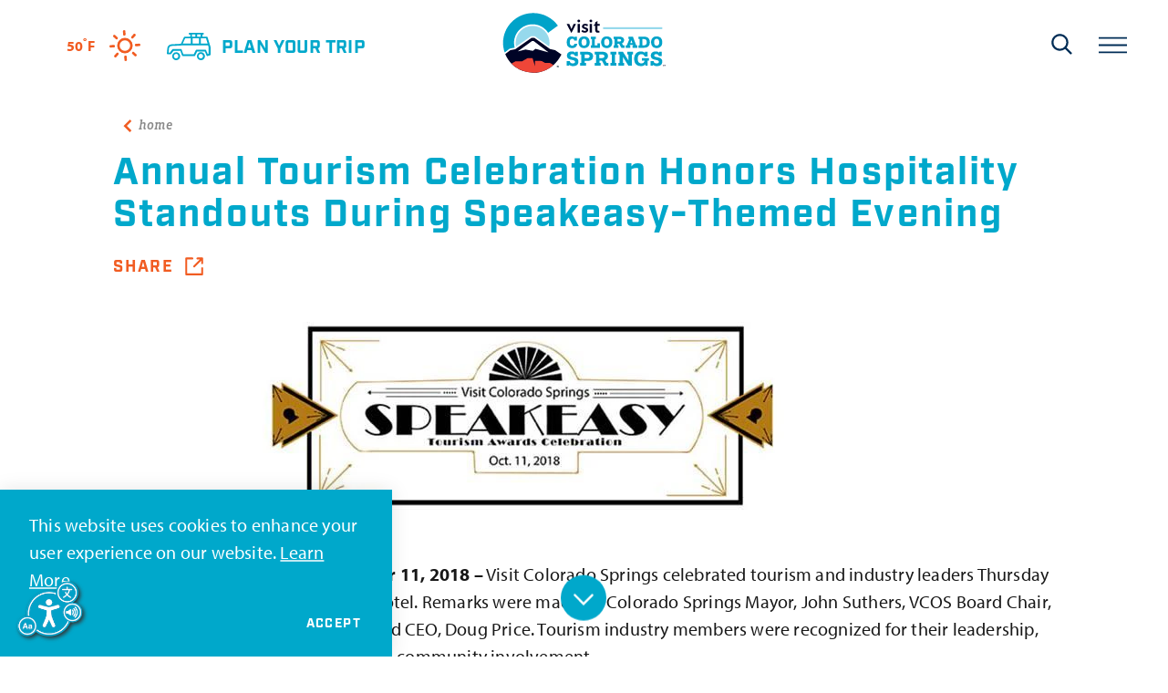

--- FILE ---
content_type: text/html; charset=UTF-8
request_url: https://www.visitcos.com/media/press-releases/annual-tourism-celebration-honors-hospitality-standouts-during-speakeasy-th/
body_size: 33659
content:
<!DOCTYPE html>
<html lang="en-US" class="no-js">
<head>
                                
    <meta charset="utf-8" />
    <meta http-equiv="x-ua-compatible" content="ie=edge" />
    <meta name="viewport" content="width=device-width, initial-scale=1.0" />
    <meta name="apple-mobile-web-app-capable" content="yes" />

        <meta name="theme-color" content="#002d56" />

                                                        <style>/*! modern-normalize v0.6.0 | MIT License | https://github.com/sindresorhus/modern-normalize */:root{-moz-tab-size:4;-o-tab-size:4;tab-size:4}html{line-height:1.15;-webkit-text-size-adjust:100%}body{margin:0}hr{height:0}abbr[title]{-webkit-text-decoration:underline dotted;text-decoration:underline dotted}b,strong{font-weight:bolder}code,kbd,pre,samp{font-family:SFMono-Regular,Consolas,Liberation Mono,Menlo,monospace;font-size:1em}sub,sup{position:relative;vertical-align:baseline;font-size:75%;line-height:0}sub{bottom:-.25em}sup{top:-.5em}button,input,optgroup,select,textarea{margin:0;font-family:inherit;font-size:100%;line-height:1.15}button,select{text-transform:none}[type=button],[type=reset],[type=submit],button{-webkit-appearance:button}[type=button]::-moz-focus-inner,[type=reset]::-moz-focus-inner,[type=submit]::-moz-focus-inner,button::-moz-focus-inner{padding:0;border-style:none}[type=button]:-moz-focusring,[type=reset]:-moz-focusring,[type=submit]:-moz-focusring,button:-moz-focusring{outline:1px dotted ButtonText}fieldset{padding:.35em .75em .625em}legend{padding:0}progress{vertical-align:baseline}[type=number]::-webkit-inner-spin-button,[type=number]::-webkit-outer-spin-button{height:auto}[type=search]{-webkit-appearance:textfield;outline-offset:-2px}[type=search]::-webkit-search-decoration{-webkit-appearance:none}::-webkit-file-upload-button{-webkit-appearance:button;font:inherit}summary{display:list-item}[hidden]{display:none!important}.critical-fade{opacity:0;width:100%;max-width:100%;-webkit-transition:opacity .5s ease;transition:opacity .5s ease}.is-hidden,.show-for-print,[v-cloak]{display:none!important}.show-for-sr,.show-on-focus{position:absolute!important;width:1px;height:1px;overflow:hidden;clip:rect(1px 1px 1px 1px);clip:rect(1px,1px,1px,1px);white-space:nowrap}.show-on-focus:active,.show-on-focus:focus{position:static!important;width:auto;height:auto;overflow:visible;clip:auto}*,:after,:before{-webkit-box-sizing:border-box;box-sizing:border-box}html{-webkit-font-smoothing:antialiased;-moz-osx-font-smoothing:grayscale;text-rendering:optimizeLegibility;scroll-behavior:smooth;scroll-padding-top:95px}@media only screen and (min-width:1300px){html html{scroll-padding-top:95px}}@media screen and (prefers-reduced-motion:reduce){html{scroll-behavior:auto}}body{margin:0 auto;background-color:#fff;color:#181818;line-height:1;font-family:myriad-pro,sans-serif;font-style:normal;font-weight:400;font-size:16px;font-size:1rem;letter-spacing:.01em;line-height:1.5}@media only screen and (min-width:320px) and (max-width:1199px){body{font-size:calc(.455vw + 14.54545px)}}@media only screen and (min-width:1200px){body{font-size:20px;font-size:1.25rem}}html:not(.hideHeader) body{padding-top:95px}@media only screen and (min-width:1300px){html:not(.hideHeader) body{padding-top:95px}}a>svg,button>svg{pointer-events:none}::-moz-selection{background-color:rgba(241,92,34,.8);color:#fff}::selection{background-color:rgba(241,92,34,.8);color:#fff}@media (hover:hover){a[href^="tel:"]{color:inherit}}blockquote,dd,div,dl,dt,form,li,ol,p,pre,td,th,ul{margin:0;padding:0}p{font-size:inherit;text-rendering:optimizeLegibility}em,i{font-style:italic}em,i,small{line-height:inherit}small{font-size:80%}a{-webkit-transition:color .3s ease;transition:color .3s ease;line-height:inherit;text-decoration:none}a,button{color:currentColor;cursor:pointer}button{margin:0;padding:0;background:transparent;border:none;font-size:inherit;text-transform:none;-webkit-appearance:none;-moz-appearance:none;appearance:none}button[disabled]{opacity:.5}button[disabled],html input[disabled]{cursor:default}img{display:inline-block;vertical-align:middle}img,svg{max-width:100%;height:auto}a img,hr{border:0}hr{margin:1rem auto;border-bottom:1px solid #ccc}dl,ol,ul{list-style-position:outside}li{font-size:inherit}ul{list-style-type:disc}ol,ol ol,ol ul,ul,ul ol,ul ul{margin-left:1.25rem}dl dt{font-weight:700}blockquote{padding:.5625rem 1.25rem 0 1.1875rem;border-left:1px solid #ccc}blockquote,blockquote p{line-height:1.6}cite{display:block;font-size:.8125rem}cite:before{content:"— "}abbr{border-bottom:1px dotted #0a0a0a;color:#0a0a0a;cursor:help}figure{margin:0}code{padding:.125rem .3125rem .0625rem;border:1px solid #ccc;font-weight:400}code,kbd{background-color:#eee;color:#0a0a0a}kbd{margin:0;padding:.125rem .25rem 0;font-family:Consolas,Liberation Mono,Courier,monospace}@-webkit-keyframes spin{0%{-webkit-transform:rotate(0deg);transform:rotate(0deg)}to{-webkit-transform:rotate(359deg);transform:rotate(359deg)}}@keyframes spin{0%{-webkit-transform:rotate(0deg);transform:rotate(0deg)}to{-webkit-transform:rotate(359deg);transform:rotate(359deg)}}@-webkit-keyframes floating{0%{-webkit-transform:translateY(0);transform:translateY(0)}50%{-webkit-transform:translateY(10%);transform:translateY(10%)}to{-webkit-transform:translateY(0);transform:translateY(0)}}@keyframes floating{0%{-webkit-transform:translateY(0);transform:translateY(0)}50%{-webkit-transform:translateY(10%);transform:translateY(10%)}to{-webkit-transform:translateY(0);transform:translateY(0)}}body{display:-webkit-box;display:-ms-flexbox;display:flex;-webkit-box-flex:1;-ms-flex:1 0 auto;flex:1 0 auto;-webkit-box-orient:vertical;-webkit-box-direction:normal;-ms-flex-direction:column;flex-direction:column;width:100%;max-width:100%;overflow-x:hidden}html:not(.ie11) body{min-height:100vh;min-height:calc(var(--vh, 1vh)*100)}.layout--form-max,.layout--wrapper{width:100%;margin-right:auto;margin-left:auto}.layout--form-max{max-width:768px}.layout--hero-summary-max{max-width:380px}.layout--hero-summary-max,.layout--text-max{width:100%;margin-right:auto;margin-left:auto}.layout--text-max{max-width:880px}.layout--author{max-width:824px}.layout--author,.layout--text-detail{width:100%;margin-right:auto;margin-left:auto}.layout--text-detail{max-width:1032px}.layout--search{max-width:960px}.layout--quote,.layout--search{width:100%;margin-right:auto;margin-left:auto}.layout--quote{max-width:1096px}.layout--fence-max,.layout--wide{max-width:1280px}.layout--fence-max,.layout--hd,.layout--wide{width:100%;margin-right:auto;margin-left:auto}.layout--hd{max-width:1920px}.layout--nav{max-width:480px}.layout--nav,.layout--spread{width:100%;margin-right:auto;margin-left:auto}.layout--spread{max-width:1540px}.layout--featured{max-width:1640px}.layout--detail,.layout--featured{width:100%;margin-right:auto;margin-left:auto}.layout--detail{max-width:768px}.layout--fluid-h,.layout--padded-h{padding-right:1rem;padding-left:1rem}@media only screen and (min-width:414px){.layout--fluid-h,.layout--padded-h{padding-right:2.25rem;padding-left:2.25rem}}@media only screen and (min-width:1024px){.layout--fluid-h,.layout--padded-h{padding-right:2.75rem;padding-left:2.75rem}}.layout--fluid-h .layout--fluid-h{padding-right:0;padding-left:0}.layout--fluid-v,.layout--padded-v{padding-top:1rem;padding-bottom:1rem}@media only screen and (min-width:414px){.layout--fluid-v,.layout--padded-v{padding-top:2.25rem;padding-bottom:2.25rem}}@media only screen and (min-width:1024px){.layout--fluid-v,.layout--padded-v{padding-top:2.75rem;padding-bottom:2.75rem}}.layout--fluid-v .layout--fluid-v{padding-top:0;padding-bottom:0}.layout--spaced-v{padding-top:6.5rem;padding-bottom:6.5rem}.layout--spaced-v-1{padding-top:1rem;padding-bottom:1rem}.layout--spaced-v-modal{padding-top:3rem;padding-bottom:8rem}.sticky{position:sticky;z-index:1;top:3.125rem;width:100%}.bg--dark{color:#fff}.bg--light{color:#181818}.bg--none{--bg-color:transparent;--is-collapsed:0;background-color:transparent}.bg--lower-none:not(.bg--lower-no-collapse)+.bg--none:not(.bg--no-collapse),.bg--lower-none:not(.bg--lower-no-collapse)+.bg--none:not(.bg--no-collapse)>:first-child.bg--none:not(.bg--no-collapse),.bg--lower-none:not(.bg--lower-no-collapse)+.bg--none:not(.bg--no-collapse)>:first-child.bg--none:not(.bg--no-collapse)>:first-child.bg--none:not(.bg--no-collapse),.bg--lower-none:not(.bg--lower-no-collapse)+.bg--none:not(.bg--no-collapse)>:first-child.bg--none:not(.bg--no-collapse)>:first-child.bg--none:not(.bg--no-collapse)>:first-child.bg--none:not(.bg--no-collapse),.bg--none:not([class*=bg--lower-]):not(.bg--no-collapse)+.bg--none:not(.bg--no-collapse),.bg--none:not([class*=bg--lower-]):not(.bg--no-collapse)+.bg--none:not(.bg--no-collapse)>:first-child.bg--none:not(.bg--no-collapse),.bg--none:not([class*=bg--lower-]):not(.bg--no-collapse)+.bg--none:not(.bg--no-collapse)>:first-child.bg--none:not(.bg--no-collapse)>:first-child.bg--none:not(.bg--no-collapse),.bg--none:not([class*=bg--lower-]):not(.bg--no-collapse)+.bg--none:not(.bg--no-collapse)>:first-child.bg--none:not(.bg--no-collapse)>:first-child.bg--none:not(.bg--no-collapse)>:first-child.bg--none:not(.bg--no-collapse){--is-collapsed:1;padding-top:0}.bg--cosLightBlue{--bg-color:#00a8cb;--is-collapsed:0;background-color:#00a8cb}.bg--cosLightBlue:not([class*=bg--lower-]):not(.bg--no-collapse)+.bg--cosLightBlue:not(.bg--no-collapse),.bg--cosLightBlue:not([class*=bg--lower-]):not(.bg--no-collapse)+.bg--cosLightBlue:not(.bg--no-collapse)>:first-child.bg--cosLightBlue:not(.bg--no-collapse),.bg--cosLightBlue:not([class*=bg--lower-]):not(.bg--no-collapse)+.bg--cosLightBlue:not(.bg--no-collapse)>:first-child.bg--cosLightBlue:not(.bg--no-collapse)>:first-child.bg--cosLightBlue:not(.bg--no-collapse),.bg--cosLightBlue:not([class*=bg--lower-]):not(.bg--no-collapse)+.bg--cosLightBlue:not(.bg--no-collapse)>:first-child.bg--cosLightBlue:not(.bg--no-collapse)>:first-child.bg--cosLightBlue:not(.bg--no-collapse)>:first-child.bg--cosLightBlue:not(.bg--no-collapse),.bg--lower-cosLightBlue:not(.bg--lower-no-collapse)+.bg--cosLightBlue:not(.bg--no-collapse),.bg--lower-cosLightBlue:not(.bg--lower-no-collapse)+.bg--cosLightBlue:not(.bg--no-collapse)>:first-child.bg--cosLightBlue:not(.bg--no-collapse),.bg--lower-cosLightBlue:not(.bg--lower-no-collapse)+.bg--cosLightBlue:not(.bg--no-collapse)>:first-child.bg--cosLightBlue:not(.bg--no-collapse)>:first-child.bg--cosLightBlue:not(.bg--no-collapse),.bg--lower-cosLightBlue:not(.bg--lower-no-collapse)+.bg--cosLightBlue:not(.bg--no-collapse)>:first-child.bg--cosLightBlue:not(.bg--no-collapse)>:first-child.bg--cosLightBlue:not(.bg--no-collapse)>:first-child.bg--cosLightBlue:not(.bg--no-collapse){--is-collapsed:1;padding-top:0}.bg--cosOrange{--bg-color:#f15c22;--is-collapsed:0;background-color:#f15c22}.bg--cosOrange:not([class*=bg--lower-]):not(.bg--no-collapse)+.bg--cosOrange:not(.bg--no-collapse),.bg--cosOrange:not([class*=bg--lower-]):not(.bg--no-collapse)+.bg--cosOrange:not(.bg--no-collapse)>:first-child.bg--cosOrange:not(.bg--no-collapse),.bg--cosOrange:not([class*=bg--lower-]):not(.bg--no-collapse)+.bg--cosOrange:not(.bg--no-collapse)>:first-child.bg--cosOrange:not(.bg--no-collapse)>:first-child.bg--cosOrange:not(.bg--no-collapse),.bg--cosOrange:not([class*=bg--lower-]):not(.bg--no-collapse)+.bg--cosOrange:not(.bg--no-collapse)>:first-child.bg--cosOrange:not(.bg--no-collapse)>:first-child.bg--cosOrange:not(.bg--no-collapse)>:first-child.bg--cosOrange:not(.bg--no-collapse),.bg--lower-cosOrange:not(.bg--lower-no-collapse)+.bg--cosOrange:not(.bg--no-collapse),.bg--lower-cosOrange:not(.bg--lower-no-collapse)+.bg--cosOrange:not(.bg--no-collapse)>:first-child.bg--cosOrange:not(.bg--no-collapse),.bg--lower-cosOrange:not(.bg--lower-no-collapse)+.bg--cosOrange:not(.bg--no-collapse)>:first-child.bg--cosOrange:not(.bg--no-collapse)>:first-child.bg--cosOrange:not(.bg--no-collapse),.bg--lower-cosOrange:not(.bg--lower-no-collapse)+.bg--cosOrange:not(.bg--no-collapse)>:first-child.bg--cosOrange:not(.bg--no-collapse)>:first-child.bg--cosOrange:not(.bg--no-collapse)>:first-child.bg--cosOrange:not(.bg--no-collapse){--is-collapsed:1;padding-top:0}.bg--cosDarkBlue{--bg-color:#002d56;--is-collapsed:0;background-color:#002d56}.bg--cosDarkBlue:not([class*=bg--lower-]):not(.bg--no-collapse)+.bg--cosDarkBlue:not(.bg--no-collapse),.bg--cosDarkBlue:not([class*=bg--lower-]):not(.bg--no-collapse)+.bg--cosDarkBlue:not(.bg--no-collapse)>:first-child.bg--cosDarkBlue:not(.bg--no-collapse),.bg--cosDarkBlue:not([class*=bg--lower-]):not(.bg--no-collapse)+.bg--cosDarkBlue:not(.bg--no-collapse)>:first-child.bg--cosDarkBlue:not(.bg--no-collapse)>:first-child.bg--cosDarkBlue:not(.bg--no-collapse),.bg--cosDarkBlue:not([class*=bg--lower-]):not(.bg--no-collapse)+.bg--cosDarkBlue:not(.bg--no-collapse)>:first-child.bg--cosDarkBlue:not(.bg--no-collapse)>:first-child.bg--cosDarkBlue:not(.bg--no-collapse)>:first-child.bg--cosDarkBlue:not(.bg--no-collapse),.bg--lower-cosDarkBlue:not(.bg--lower-no-collapse)+.bg--cosDarkBlue:not(.bg--no-collapse),.bg--lower-cosDarkBlue:not(.bg--lower-no-collapse)+.bg--cosDarkBlue:not(.bg--no-collapse)>:first-child.bg--cosDarkBlue:not(.bg--no-collapse),.bg--lower-cosDarkBlue:not(.bg--lower-no-collapse)+.bg--cosDarkBlue:not(.bg--no-collapse)>:first-child.bg--cosDarkBlue:not(.bg--no-collapse)>:first-child.bg--cosDarkBlue:not(.bg--no-collapse),.bg--lower-cosDarkBlue:not(.bg--lower-no-collapse)+.bg--cosDarkBlue:not(.bg--no-collapse)>:first-child.bg--cosDarkBlue:not(.bg--no-collapse)>:first-child.bg--cosDarkBlue:not(.bg--no-collapse)>:first-child.bg--cosDarkBlue:not(.bg--no-collapse){--is-collapsed:1;padding-top:0}.bg--cosLightGray{--bg-color:#f4f2f1;--is-collapsed:0;background-color:#f4f2f1}.bg--cosLightGray:not([class*=bg--lower-]):not(.bg--no-collapse)+.bg--cosLightGray:not(.bg--no-collapse),.bg--cosLightGray:not([class*=bg--lower-]):not(.bg--no-collapse)+.bg--cosLightGray:not(.bg--no-collapse)>:first-child.bg--cosLightGray:not(.bg--no-collapse),.bg--cosLightGray:not([class*=bg--lower-]):not(.bg--no-collapse)+.bg--cosLightGray:not(.bg--no-collapse)>:first-child.bg--cosLightGray:not(.bg--no-collapse)>:first-child.bg--cosLightGray:not(.bg--no-collapse),.bg--cosLightGray:not([class*=bg--lower-]):not(.bg--no-collapse)+.bg--cosLightGray:not(.bg--no-collapse)>:first-child.bg--cosLightGray:not(.bg--no-collapse)>:first-child.bg--cosLightGray:not(.bg--no-collapse)>:first-child.bg--cosLightGray:not(.bg--no-collapse),.bg--lower-cosLightGray:not(.bg--lower-no-collapse)+.bg--cosLightGray:not(.bg--no-collapse),.bg--lower-cosLightGray:not(.bg--lower-no-collapse)+.bg--cosLightGray:not(.bg--no-collapse)>:first-child.bg--cosLightGray:not(.bg--no-collapse),.bg--lower-cosLightGray:not(.bg--lower-no-collapse)+.bg--cosLightGray:not(.bg--no-collapse)>:first-child.bg--cosLightGray:not(.bg--no-collapse)>:first-child.bg--cosLightGray:not(.bg--no-collapse),.bg--lower-cosLightGray:not(.bg--lower-no-collapse)+.bg--cosLightGray:not(.bg--no-collapse)>:first-child.bg--cosLightGray:not(.bg--no-collapse)>:first-child.bg--cosLightGray:not(.bg--no-collapse)>:first-child.bg--cosLightGray:not(.bg--no-collapse){--is-collapsed:1;padding-top:0}.bg--cosTan{--bg-color:#cea070;--is-collapsed:0;background-color:#cea070}.bg--cosTan:not([class*=bg--lower-]):not(.bg--no-collapse)+.bg--cosTan:not(.bg--no-collapse),.bg--cosTan:not([class*=bg--lower-]):not(.bg--no-collapse)+.bg--cosTan:not(.bg--no-collapse)>:first-child.bg--cosTan:not(.bg--no-collapse),.bg--cosTan:not([class*=bg--lower-]):not(.bg--no-collapse)+.bg--cosTan:not(.bg--no-collapse)>:first-child.bg--cosTan:not(.bg--no-collapse)>:first-child.bg--cosTan:not(.bg--no-collapse),.bg--cosTan:not([class*=bg--lower-]):not(.bg--no-collapse)+.bg--cosTan:not(.bg--no-collapse)>:first-child.bg--cosTan:not(.bg--no-collapse)>:first-child.bg--cosTan:not(.bg--no-collapse)>:first-child.bg--cosTan:not(.bg--no-collapse),.bg--lower-cosTan:not(.bg--lower-no-collapse)+.bg--cosTan:not(.bg--no-collapse),.bg--lower-cosTan:not(.bg--lower-no-collapse)+.bg--cosTan:not(.bg--no-collapse)>:first-child.bg--cosTan:not(.bg--no-collapse),.bg--lower-cosTan:not(.bg--lower-no-collapse)+.bg--cosTan:not(.bg--no-collapse)>:first-child.bg--cosTan:not(.bg--no-collapse)>:first-child.bg--cosTan:not(.bg--no-collapse),.bg--lower-cosTan:not(.bg--lower-no-collapse)+.bg--cosTan:not(.bg--no-collapse)>:first-child.bg--cosTan:not(.bg--no-collapse)>:first-child.bg--cosTan:not(.bg--no-collapse)>:first-child.bg--cosTan:not(.bg--no-collapse){--is-collapsed:1;padding-top:0}.bg--white{--bg-color:#fff;--is-collapsed:0;background-color:#fff}.bg--lower-white:not(.bg--lower-no-collapse)+.bg--white:not(.bg--no-collapse),.bg--lower-white:not(.bg--lower-no-collapse)+.bg--white:not(.bg--no-collapse)>:first-child.bg--white:not(.bg--no-collapse),.bg--lower-white:not(.bg--lower-no-collapse)+.bg--white:not(.bg--no-collapse)>:first-child.bg--white:not(.bg--no-collapse)>:first-child.bg--white:not(.bg--no-collapse),.bg--lower-white:not(.bg--lower-no-collapse)+.bg--white:not(.bg--no-collapse)>:first-child.bg--white:not(.bg--no-collapse)>:first-child.bg--white:not(.bg--no-collapse)>:first-child.bg--white:not(.bg--no-collapse),.bg--white:not([class*=bg--lower-]):not(.bg--no-collapse)+.bg--white:not(.bg--no-collapse),.bg--white:not([class*=bg--lower-]):not(.bg--no-collapse)+.bg--white:not(.bg--no-collapse)>:first-child.bg--white:not(.bg--no-collapse),.bg--white:not([class*=bg--lower-]):not(.bg--no-collapse)+.bg--white:not(.bg--no-collapse)>:first-child.bg--white:not(.bg--no-collapse)>:first-child.bg--white:not(.bg--no-collapse),.bg--white:not([class*=bg--lower-]):not(.bg--no-collapse)+.bg--white:not(.bg--no-collapse)>:first-child.bg--white:not(.bg--no-collapse)>:first-child.bg--white:not(.bg--no-collapse)>:first-child.bg--white:not(.bg--no-collapse){--is-collapsed:1;padding-top:0}.bg--cosLightBlueTorn{--bg-color:#00a8cb;--is-collapsed:0;background-color:#00a8cb}.bg--collapse,.bg--cosLightBlueTorn:not([class*=bg--lower-]):not(.bg--no-collapse)+.bg--cosLightBlueTorn:not(.bg--no-collapse),.bg--cosLightBlueTorn:not([class*=bg--lower-]):not(.bg--no-collapse)+.bg--cosLightBlueTorn:not(.bg--no-collapse)>:first-child.bg--cosLightBlueTorn:not(.bg--no-collapse),.bg--cosLightBlueTorn:not([class*=bg--lower-]):not(.bg--no-collapse)+.bg--cosLightBlueTorn:not(.bg--no-collapse)>:first-child.bg--cosLightBlueTorn:not(.bg--no-collapse)>:first-child.bg--cosLightBlueTorn:not(.bg--no-collapse),.bg--cosLightBlueTorn:not([class*=bg--lower-]):not(.bg--no-collapse)+.bg--cosLightBlueTorn:not(.bg--no-collapse)>:first-child.bg--cosLightBlueTorn:not(.bg--no-collapse)>:first-child.bg--cosLightBlueTorn:not(.bg--no-collapse)>:first-child.bg--cosLightBlueTorn:not(.bg--no-collapse),.bg--lower-cosLightBlueTorn:not(.bg--lower-no-collapse)+.bg--cosLightBlueTorn:not(.bg--no-collapse),.bg--lower-cosLightBlueTorn:not(.bg--lower-no-collapse)+.bg--cosLightBlueTorn:not(.bg--no-collapse)>:first-child.bg--cosLightBlueTorn:not(.bg--no-collapse),.bg--lower-cosLightBlueTorn:not(.bg--lower-no-collapse)+.bg--cosLightBlueTorn:not(.bg--no-collapse)>:first-child.bg--cosLightBlueTorn:not(.bg--no-collapse)>:first-child.bg--cosLightBlueTorn:not(.bg--no-collapse),.bg--lower-cosLightBlueTorn:not(.bg--lower-no-collapse)+.bg--cosLightBlueTorn:not(.bg--no-collapse)>:first-child.bg--cosLightBlueTorn:not(.bg--no-collapse)>:first-child.bg--cosLightBlueTorn:not(.bg--no-collapse)>:first-child.bg--cosLightBlueTorn:not(.bg--no-collapse){--is-collapsed:1;padding-top:0}.bg--logo.bg--logo:before{content:"";position:absolute;top:30%;left:30%;width:40%;height:40%;background-color:transparent;background-image:url(/svg/logo-white.svg);background-repeat:no-repeat;background-position:50%;background-size:contain}.lobotomize *+*{margin-top:1.5rem}.lobotomize br{margin:0!important}.lobotomize--level>*+*{margin-top:1.5rem}.lobotomize--level br{margin:0!important}.autoMargins *{margin-top:1.5rem}.autoMargins--none *,.autoMargins .visuallyHidden+*,.autoMargins :first-child{margin-top:0}h1,h2,h3,h4,h5,h6{margin:0}.h1{font-family:industry,sans-serif;font-style:normal;font-weight:700;font-size:36px;font-size:2.25rem;letter-spacing:.05em;text-transform:none;line-height:1.1}@media only screen and (min-width:320px) and (max-width:1199px){.h1{font-size:calc(.682vw + 33.81818px)}}@media only screen and (min-width:1200px){.h1{font-size:42px;font-size:2.625rem}}.h2{font-family:vista-slab,serif;font-style:normal;font-weight:700;font-size:18px;font-size:1.125rem;letter-spacing:-.01em;line-height:1.5;font-size:24px;font-size:1.5rem;line-height:1.1}@media only screen and (min-width:320px) and (max-width:1199px){.h2{font-size:calc(.909vw + 15.09091px)}}@media only screen and (min-width:1200px){.h2{font-size:26px;font-size:1.625rem}}@media only screen and (min-width:320px) and (max-width:1199px){.h2{font-size:calc(.682vw + 21.81818px)}}@media only screen and (min-width:1200px){.h2{font-size:30px;font-size:1.875rem}}.h3{font-family:industry,sans-serif;font-style:normal;font-weight:700;font-size:36px;font-size:2.25rem;letter-spacing:.05em;text-transform:none;line-height:1.1;font-size:16px;font-size:1rem;text-transform:uppercase}@media only screen and (min-width:320px) and (max-width:1199px){.h3{font-size:calc(.682vw + 33.81818px)}}@media only screen and (min-width:1200px){.h3{font-size:42px;font-size:2.625rem}}@media only screen and (min-width:320px) and (max-width:1199px){.h3{font-size:calc(.227vw + 15.27273px)}}@media only screen and (min-width:1200px){.h3{font-size:18px;font-size:1.125rem}}.h4{font-size:17px;font-size:1.0625rem}@media only screen and (min-width:320px) and (max-width:1199px){.h4{font-size:calc(.455vw + 15.54545px)}}@media only screen and (min-width:1200px){.h4{font-size:21px;font-size:1.3125rem}}.h5{font-size:17px;font-size:1.0625rem}@media only screen and (min-width:320px) and (max-width:1199px){.h5{font-size:calc(.455vw + 15.54545px)}}@media only screen and (min-width:1200px){.h5{font-size:21px;font-size:1.3125rem}}.h6{font-size:17px;font-size:1.0625rem}@media only screen and (min-width:320px) and (max-width:1199px){.h6{font-size:calc(.455vw + 15.54545px)}}@media only screen and (min-width:1200px){.h6{font-size:21px;font-size:1.3125rem}}.text--content{font-family:myriad-pro,sans-serif;font-style:normal;font-weight:400;font-size:16px;font-size:1rem;letter-spacing:.01em;line-height:1.5}@media only screen and (min-width:320px) and (max-width:1199px){.text--content{font-size:calc(.455vw + 14.54545px)}}@media only screen and (min-width:1200px){.text--content{font-size:20px;font-size:1.25rem}}.text--content h1{font-family:industry,sans-serif;font-style:normal;font-weight:700;font-size:36px;font-size:2.25rem;letter-spacing:.05em;text-transform:none;line-height:1.1}@media only screen and (min-width:320px) and (max-width:1199px){.text--content h1{font-size:calc(.682vw + 33.81818px)}}@media only screen and (min-width:1200px){.text--content h1{font-size:42px;font-size:2.625rem}}.text--content h2{font-family:vista-slab,serif;font-style:normal;font-weight:700;font-size:18px;font-size:1.125rem;letter-spacing:-.01em;line-height:1.5;font-size:24px;font-size:1.5rem;line-height:1.1}@media only screen and (min-width:320px) and (max-width:1199px){.text--content h2{font-size:calc(.909vw + 15.09091px)}}@media only screen and (min-width:1200px){.text--content h2{font-size:26px;font-size:1.625rem}}@media only screen and (min-width:320px) and (max-width:1199px){.text--content h2{font-size:calc(.682vw + 21.81818px)}}@media only screen and (min-width:1200px){.text--content h2{font-size:30px;font-size:1.875rem}}.text--content h3{font-family:industry,sans-serif;font-style:normal;font-weight:700;font-size:36px;font-size:2.25rem;letter-spacing:.05em;text-transform:none;line-height:1.1;font-size:16px;font-size:1rem;text-transform:uppercase}@media only screen and (min-width:320px) and (max-width:1199px){.text--content h3{font-size:calc(.682vw + 33.81818px)}}@media only screen and (min-width:1200px){.text--content h3{font-size:42px;font-size:2.625rem}}@media only screen and (min-width:320px) and (max-width:1199px){.text--content h3{font-size:calc(.227vw + 15.27273px)}}@media only screen and (min-width:1200px){.text--content h3{font-size:18px;font-size:1.125rem}}.text--content h4{font-size:17px;font-size:1.0625rem}@media only screen and (min-width:320px) and (max-width:1199px){.text--content h4{font-size:calc(.455vw + 15.54545px)}}@media only screen and (min-width:1200px){.text--content h4{font-size:21px;font-size:1.3125rem}}.text--content h5{font-size:17px;font-size:1.0625rem}@media only screen and (min-width:320px) and (max-width:1199px){.text--content h5{font-size:calc(.455vw + 15.54545px)}}@media only screen and (min-width:1200px){.text--content h5{font-size:21px;font-size:1.3125rem}}.text--content h6{font-size:17px;font-size:1.0625rem}@media only screen and (min-width:320px) and (max-width:1199px){.text--content h6{font-size:calc(.455vw + 15.54545px)}}@media only screen and (min-width:1200px){.text--content h6{font-size:21px;font-size:1.3125rem}}.text--content.text--center li{max-width:-webkit-fit-content;max-width:-moz-fit-content;max-width:fit-content;margin-right:auto;margin-left:auto}.text--content .lobotomize li+li{margin-top:0}.ddOptions__cta,.form__file-cta,.form__file-group,.RLTimePicker input,[type=color],[type=date],[type=datetime-local],[type=datetime],[type=email],[type=month],[type=number],[type=password],[type=search],[type=tel],[type=text],[type=time],[type=url],[type=week],select,textarea{font-family:myriad-pro,sans-serif;font-style:normal;font-weight:400;letter-spacing:.01em;line-height:1.5;font-size:16px;font-size:1rem;display:block;-webkit-box-sizing:border-box;box-sizing:border-box;width:100%;height:2.75rem;padding:.5rem 0;-webkit-transition:border-color .3s ease;transition:border-color .3s ease;background-color:transparent;border:1px solid transparent;border-bottom-color:hsla(0,0%,80%,.75);border-radius:0;color:#181818;-webkit-appearance:none;-moz-appearance:none;appearance:none}@media only screen and (min-width:320px) and (max-width:1199px){.ddOptions__cta,.form__file-cta,.form__file-group,.RLTimePicker input,[type=color],[type=date],[type=datetime-local],[type=datetime],[type=email],[type=month],[type=number],[type=password],[type=search],[type=tel],[type=text],[type=time],[type=url],[type=week],select,textarea{font-size:calc(.455vw + 14.54545px)}}@media only screen and (min-width:1200px){.ddOptions__cta,.form__file-cta,.form__file-group,.RLTimePicker input,[type=color],[type=date],[type=datetime-local],[type=datetime],[type=email],[type=month],[type=number],[type=password],[type=search],[type=tel],[type=text],[type=time],[type=url],[type=week],select,textarea{font-size:20px;font-size:1.25rem}}@media only screen and (min-width:320px) and (max-width:1199px){.ddOptions__cta,.form__file-cta,.form__file-group,.RLTimePicker input,[type=color],[type=date],[type=datetime-local],[type=datetime],[type=email],[type=month],[type=number],[type=password],[type=search],[type=tel],[type=text],[type=time],[type=url],[type=week],select,textarea{font-size:16px}}@media only screen and (min-width:1200px){.ddOptions__cta,.form__file-cta,.form__file-group,.RLTimePicker input,[type=color],[type=date],[type=datetime-local],[type=datetime],[type=email],[type=month],[type=number],[type=password],[type=search],[type=tel],[type=text],[type=time],[type=url],[type=week],select,textarea{font-size:16px;font-size:1rem}}textarea{max-width:100%}textarea[rows]{height:auto}input::-webkit-input-placeholder,textarea::-webkit-input-placeholder{color:#181818}input::-moz-placeholder,textarea::-moz-placeholder{color:#181818}input:-ms-input-placeholder,textarea:-ms-input-placeholder{color:#181818}input::-ms-input-placeholder,textarea::-ms-input-placeholder{color:#181818}input::placeholder,textarea::placeholder{color:#181818}input:disabled,input[readonly],textarea:disabled,textarea[readonly]{background-color:#e6e6e6;cursor:not-allowed}[type=button],[type=submit]{border:none;border-radius:0;-webkit-appearance:none;-moz-appearance:none;appearance:none}input[type=search]{-webkit-box-sizing:border-box;box-sizing:border-box}[type=checkbox]+label[for],[type=radio]+label[for]{cursor:pointer}[type=file]{width:100%}label{display:block;margin:0}.ddOptions__cta,select{width:100%;height:2.75rem;padding:0 1.5rem 0 0;-webkit-transition:border-color .3s ease,border-color .3s ease,-webkit-box-shadow .5s;transition:border-color .3s ease,border-color .3s ease,-webkit-box-shadow .5s;transition:border-color .3s ease,box-shadow .5s,border-color .3s ease;transition:border-color .3s ease,box-shadow .5s,border-color .3s ease,-webkit-box-shadow .5s;background-color:transparent;background-image:url("data:image/svg+xml;utf8, <svg xmlns='http://www.w3.org/2000/svg' version='1.1' width='32' height='24' viewBox='0 0 32 24'><polygon points='0, 0 32, 0 16, 24' style='fill: currentColor'></polygon></svg>");background-repeat:no-repeat;background-position:right -1rem center;background-size:9px 6px;border:1px solid transparent;border-bottom-color:hsla(0,0%,80%,.75);border-radius:0;line-height:1;-moz-appearance:none;appearance:none;background-origin:content-box;-webkit-appearance:none}.ddOptions__cta::-ms-expand,select::-ms-expand{display:none}@media screen and (min-width:0\0){select{background-image:url("[data-uri]")}}select:disabled{background-color:#e6e6e6;cursor:not-allowed}select::-ms-expand{display:none}select[multiple]{height:auto;background-image:none}fieldset{margin:0;padding:0;border:none}table{width:100%;margin-bottom:1rem;border-radius:0}table tbody,table tfoot,table thead{background-color:#fff;border:1px solid #f4f2f1}table caption{padding:.5rem .625rem .625rem;font-weight:700}table tfoot,table thead{background-color:#eee;color:#181818}table tfoot tr,table thead tr{background-color:transparent}table tfoot td,table tfoot th,table thead td,table thead th{padding:.5rem .625rem .625rem;text-align:left}table tbody td,table tbody th{padding:.5rem .625rem .625rem}table tbody tr:nth-child(2n){background-color:#f4f2f1;border-bottom:0}@media (prefers-reduced-motion:reduce){*{-webkit-transition-duration:.1s!important;transition-duration:.1s!important;-webkit-animation-duration:.1s!important;animation-duration:.1s!important}}.icon{display:inline-block;position:relative;vertical-align:middle;width:1em;max-width:100%;height:1em;fill:currentColor}.icon--back{-webkit-transform:rotate(180deg);transform:rotate(180deg)}.icon--reverse{-webkit-transform:scaleX(-1);transform:scaleX(-1)}.icon.icon-arrow-pointer{width:1rem;height:2rem}.icon.icon-arrow-pointer.rotate{-webkit-transform:rotate(180deg);transform:rotate(180deg)}@media only screen and (min-width:1024px){.icon.icon-arrow-pointer{width:2.1875rem;height:3.9375rem}}.icon.icon-arrow-curved{width:5rem;height:auto;color:#f15c22}.bg--cosOrange .icon.icon-arrow-curved{color:#fff}.icon.icon-arrow-curved.flip{-webkit-transform:scaleY(-1);transform:scaleY(-1)}.icon.icon-arrow-curved.rotate{-webkit-transform:rotate(90deg);transform:rotate(90deg)}.hover-label{position:relative;overflow:visible}.hover-label__label{opacity:0;position:absolute;z-index:2;top:100%;left:50%;width:auto;min-width:-webkit-fit-content;min-width:-moz-fit-content;min-width:fit-content;max-width:120px;padding:.5rem;-webkit-transform:translate(-50%,.125rem);transform:translate(-50%,.125rem);-webkit-transition:opacity .3s ease,-webkit-transform .3s ease;transition:opacity .3s ease,-webkit-transform .3s ease;transition:opacity .3s ease,transform .3s ease;transition:opacity .3s ease,transform .3s ease,-webkit-transform .3s ease;background-color:#002d56;color:#fff;text-align:center;pointer-events:none;font-family:myriad-pro,sans-serif;font-style:normal;font-weight:400;font-size:16px;font-size:1rem;letter-spacing:.01em;line-height:1.5;font-size:12px;font-size:.75rem;line-height:1.2}@media only screen and (min-width:320px) and (max-width:1199px){.hover-label__label{font-size:calc(.455vw + 14.54545px)}}@media only screen and (min-width:1200px){.hover-label__label{font-size:20px;font-size:1.25rem}}@media only screen and (min-width:320px) and (max-width:1199px){.hover-label__label{font-size:12px}}@media only screen and (min-width:1200px){.hover-label__label{font-size:12px;font-size:.75rem}}.hover-label__label:before{content:"";display:block;position:absolute;top:-.25rem;left:50%;width:0;height:0;margin-left:-.25rem;border-right:.25rem solid transparent;border-bottom:.3rem solid #002d56;border-left:.25rem solid transparent}.hover-label:focus .hover-label__label,.hover-label:hover .hover-label__label{opacity:1;-webkit-transform:translate(-50%,-.25rem);transform:translate(-50%,-.25rem)}.no-js [data-modal-open]{display:none}.modal-is-open body{overflow:hidden}.js [data-modal][hidden]{display:block;visibility:hidden;opacity:0;pointer-events:none}.widget{display:-webkit-box;display:-ms-flexbox;display:flex;-webkit-box-orient:horizontal;-webkit-box-direction:normal;-ms-flex-flow:row wrap;flex-flow:row wrap;width:auto;max-width:1280px;margin:1rem auto}.widget__heading{width:100%;margin:0 1rem 1rem;font-size:1.3rem}body{padding-top:95px}@media only screen and (min-width:1300px){body{padding-top:95px}}.hideHeader body{padding-top:0}.header{display:-webkit-box;display:-ms-flexbox;display:flex;position:absolute;z-index:1000;top:0;left:0;width:100%;height:95px;background-color:#fff;color:#002d56;-webkit-transform:translateY(0);transform:translateY(0);-webkit-transition:-webkit-transform .3s ease;transition:-webkit-transform .3s ease;transition:transform .3s ease;transition:transform .3s ease,-webkit-transform .3s ease;-webkit-transition-delay:.25s;transition-delay:.25s;will-change:height,background-color,transform,box-shadow,padding}@media print{.header{position:absolute!important}}.header.isFloating{height:95px;background-color:hsla(0,0%,100%,.9)}.header.isFloating,html:not(.headerIsFloating) .header{padding-top:0!important}@media only screen and (min-width:1300px){html:not(.headerIsFloating) .header{height:95px}}.header__inner,.header__layout{display:-webkit-box;display:-ms-flexbox;display:flex}.header__inner{-ms-flex-preferred-size:auto;flex-basis:auto;-webkit-box-orient:horizontal;-webkit-box-direction:normal;-ms-flex-direction:row;flex-direction:row;-webkit-box-flex:1;-ms-flex-positive:1;flex-grow:1;-ms-flex-negative:1;flex-shrink:1;-ms-flex-wrap:nowrap;-webkit-box-align:center;-ms-flex-align:center;align-items:center;-webkit-box-pack:start;-ms-flex-pack:start;justify-content:flex-start;text-align:left;position:relative;flex-wrap:nowrap;margin:auto 0;-webkit-transition:height .3s ease;transition:height .3s ease;font-size:0;color:inherit}.header a.show-on-focus{font-family:myriad-pro,sans-serif;font-style:normal;font-weight:400;font-size:16px;font-size:1rem;letter-spacing:.01em;line-height:1.5;position:absolute!important;z-index:1;top:1rem;left:1rem;-webkit-box-flex:0;-ms-flex:none;flex:none;padding:.25rem .5rem;background-color:#fff!important;color:#181818!important}@media only screen and (min-width:320px) and (max-width:1199px){.header a.show-on-focus{font-size:calc(.455vw + 14.54545px)}}@media only screen and (min-width:1200px){.header a.show-on-focus{font-size:20px;font-size:1.25rem}}.header__plan-text{font-family:industry,sans-serif;display:none;position:absolute;bottom:-10px;left:-20px;font-size:.75rem;width:-webkit-max-content;width:-moz-max-content;width:max-content;font-weight:700;color:#00a8cb}@media only screen and (min-width:620px){.header__plan-text{display:inline}}@media only screen and (min-width:1024px){.header__plan-text{position:relative;bottom:4px;left:7px;font-size:1.25rem}}.header__button{display:inline-block;-webkit-transition:color .3s ease,font-size .3s ease;transition:color .3s ease,font-size .3s ease;line-height:1;margin-left:16px}@media print{.header__button{display:none}}@media only screen and (min-width:320px) and (max-width:1499px){.header__button{margin-left:calc(1.35593vw + 11.66102px)}}@media only screen and (min-width:1500px){.header__button{margin-left:32px}}.header__button--logo{position:relative;top:auto;left:auto;-webkit-transform:none;transform:none;margin:0;height:95px;max-width:120px}@media only screen and (min-width:620px){.header__button--logo{max-width:180px;margin:auto;position:absolute;left:50%;top:50%;-webkit-transform:translate(-50%,-50%);transform:translate(-50%,-50%);z-index:1;height:95px}}@media print{.header__button--logo{display:block}}.header__button--menu{font-size:31px;font-size:1.9375rem;-webkit-box-ordinal-group:5;-ms-flex-order:4;order:4}.header__button--menu svg{-webkit-transition:-webkit-transform .3s ease;transition:-webkit-transform .3s ease;transition:transform .3s ease;transition:transform .3s ease,-webkit-transform .3s ease}.header__button--menu:active svg,.header__button--menu:hover svg{-webkit-transform:scale(1.05);transform:scale(1.05)}@media only screen and (min-width:1300px){.header__button--menu{font-size:43px;font-size:2.6875rem}}.header__button--eb{font-size:3rem;color:#00a8cb;-webkit-box-ordinal-group:3;-ms-flex-order:2;order:2;position:relative;margin-right:auto!important}@media only screen and (min-width:620px){.header__button--eb{-webkit-box-ordinal-group:3;-ms-flex-order:2;order:2}}.header__button--eb svg{-webkit-transform:scale(1);transform:scale(1);-webkit-transition:-webkit-transform .3s ease;transition:-webkit-transform .3s ease;transition:transform .3s ease;transition:transform .3s ease,-webkit-transform .3s ease}.header__button--eb:hover svg{-webkit-transform:scale(1.05);transform:scale(1.05)}.header__button--weather{position:relative;top:3px;display:-webkit-box;display:-ms-flexbox;display:flex;-webkit-box-align:center;-ms-flex-align:center;align-items:center;color:#f15c22}.header__button--weather__label{font-size:14px;font-size:.875rem;line-height:1.5;font-weight:700;margin-right:1rem}@media only screen and (min-width:320px) and (max-width:1199px){.header__button--weather__label{font-size:calc(.227vw + 13.27273px)}}@media only screen and (min-width:1200px){.header__button--weather__label{font-size:16px;font-size:1rem}}.header__button--weather canvas{max-width:40px;height:auto}@media only screen and (min-width:1300px){html:not(.headerIsFloating) .header__button--weather{top:5px}html:not(.headerIsFloating) .header__button--weather canvas{max-width:50px}}@media only screen and (max-width:619px){.header__button--weather{display:none}}.header__button--saved{font-size:23px;font-size:1.4375rem;-webkit-box-ordinal-group:4;-ms-flex-order:3;order:3}.header__button--saved .saved-counter__count{margin-top:0;color:#f15c22!important;font-size:.75rem!important}@media only screen and (max-width:479px){.header__button--saved{margin-left:0}}@media only screen and (min-width:1300px){.header__button--saved{font-size:27px;font-size:1.6875rem}.header__button--saved .saved-counter__count{margin-top:0;font-size:.875rem!important}}.header__button--search{font-size:23px;font-size:1.4375rem;-webkit-box-ordinal-group:4;-ms-flex-order:3;order:3}@media only screen and (min-width:480px){.header__button--search{-webkit-box-ordinal-group:4;-ms-flex-order:3;order:3}}.header__button--search svg{-webkit-transform:rotate(0deg);transform:rotate(0deg);-webkit-transition:-webkit-transform .3s ease;transition:-webkit-transform .3s ease;transition:transform .3s ease;transition:transform .3s ease,-webkit-transform .3s ease}.header__button--search:active svg,.header__button--search:hover svg{-webkit-transform:rotate(15deg);transform:rotate(15deg)}@media only screen and (min-width:1300px){.header__button--search{font-size:27px;font-size:1.6875rem}}.header__links{display:none;-webkit-box-ordinal-group:7;-ms-flex-order:6;order:6;width:-webkit-max-content;width:-moz-max-content;width:max-content;margin:0 0 0 auto;padding:0;list-style-type:none}@media only screen and (min-width:1300px){.header__links{display:inline-block}}.header__links li{display:inline-block;margin-left:2rem;list-style-type:none}.header.isFloating{opacity:0;position:fixed;-webkit-transform:translateY(-100%);transform:translateY(-100%)}.header.isFloating.scrolled--down{opacity:1;-webkit-transform:translateY(0);transform:translateY(0)}@media only screen and (min-width:620px){.header.isFloating.scrolled--down{opacity:0;-webkit-transform:translateY(-100%);transform:translateY(-100%)}}.header.isFloating.scrolled--up{opacity:1;-webkit-transform:translateY(0);transform:translateY(0)}.saved-counter__link{display:block;opacity:0;position:relative;-webkit-transform:scale(0);transform:scale(0);-webkit-transition:opacity .5s ease,-webkit-transform .5s ease;transition:opacity .5s ease,-webkit-transform .5s ease;transition:transform .5s ease,opacity .5s ease;transition:transform .5s ease,opacity .5s ease,-webkit-transform .5s ease}.saved-counter.is-showing .saved-counter__link{opacity:1;-webkit-transform:scale(1);transform:scale(1)}.saved-counter__count{position:absolute;top:50%;left:50%;-webkit-transform:translate(-50%,-50%);transform:translate(-50%,-50%)}</style>
                        <link rel="stylesheet" media="print"
                  href="/dist/styles/main.min.1751558235.css"
                  onload="this.media='all'">
            
                <style>
        :root {
            --aos-duration: 500ms;
            --aos-delay: 100ms;
        }
    </style>

        
        
        <script>
        WebFontConfig = {
            monotype: {
                //projectId: '11df8dcd-d1d4-4b52-87ba-2189038e7173' //fonts.com
            }
                        , typekit: { id: 'qgc4rcc' }
                    };
        (function(d) {
            var wf = d.createElement('script'), s = d.scripts[0]
            wf.src = 'https://ajax.googleapis.com/ajax/libs/webfont/1.6.16/webfont.js'
            s.parentNode.insertBefore(wf, s)
        })(document)
    </script>


                        <!-- HEAD ANALYTICS -->
        

        
                    <title>Annual Tourism Celebration Honors Hospitality Standouts During Speakeasy-Themed Evening - Visit Colorado Springs</title>
<script>dl = [];
(function(w,d,s,l,i){w[l]=w[l]||[];w[l].push({'gtm.start':
new Date().getTime(),event:'gtm.js'});var f=d.getElementsByTagName(s)[0],
j=d.createElement(s),dl=l!='dataLayer'?'&l='+l:'';j.async=true;j.src=
'//www.googletagmanager.com/gtm.js?id='+i+dl;f.parentNode.insertBefore(j,f);
})(window,document,'script','dl','GTM-KRLF9VT');
</script><meta name="keywords" content="hotels, travel, dining, restaurants, events, places to stay, attractions, things to do, weddings, sports, music, nightlife, meetings,hiking,mountains,skiing,snowboarding">
<meta name="description" content="Find Colorado Springs vacation planning info including things to do, accommodations, restaurants, free visitors guide, events and more from the Colorado Springs CVB.">
<meta name="referrer" content="no-referrer-when-downgrade">
<meta name="robots" content="all">
<meta content="79397835221" property="fb:profile_id">
<meta content="en_US" property="og:locale">
<meta content="Visit Colorado Springs" property="og:site_name">
<meta content="website" property="og:type">
<meta content="https://www.visitcos.com/media/press-releases/annual-tourism-celebration-honors-hospitality-standouts-during-speakeasy-th/" property="og:url">
<meta content="Annual Tourism Celebration Honors Hospitality Standouts During Speakeasy-Themed Evening - Visit Colorado Springs" property="og:title">
<meta content="Find Colorado Springs vacation planning info including things to do, accommodations, restaurants, free visitors guide, events and more from the Colorado Springs CVB." property="og:description">
<meta content="https://www.visitcos.com/imager/cmsimages/791273/10192531435_9d83917d6a_o__wysiwyg_91852798b59be8b28fc00edfe4aec23a.jpg" property="og:image">
<meta content="1200" property="og:image:width">
<meta content="630" property="og:image:height">
<meta content="Annual Tourism Celebration Honors Hospitality Standouts During Speakeasy-Themed Evening" property="og:image:alt">
<meta content="https://www.pinterest.com/visitcos/_created/" property="og:see_also">
<meta content="https://www.youtube.com/user/VisitCOS" property="og:see_also">
<meta content="https://www.facebook.com/VisitCOS/" property="og:see_also">
<meta content="https://www.tiktok.com/@visitcos" property="og:see_also">
<meta content="https://www.instagram.com/visitcos/" property="og:see_also">
<meta name="twitter:card" content="summary_large_image">
<meta name="twitter:site" content="@VisitCOS">
<meta name="twitter:creator" content="@VisitCOS">
<meta name="twitter:title" content="Annual Tourism Celebration Honors Hospitality Standouts During Speakeasy-Themed Evening - Visit Colorado Springs">
<meta name="twitter:description" content="Find Colorado Springs vacation planning info including things to do, accommodations, restaurants, free visitors guide, events and more from the Colorado Springs CVB.">
<meta name="twitter:image" content="https://www.visitcos.com/imager/cmsimages/791273/10192531435_9d83917d6a_o__wysiwyg_26e0b9aeeaf756a39a565edb1a58484e.jpg">
<meta name="twitter:image:width" content="800">
<meta name="twitter:image:height" content="418">
<meta name="twitter:image:alt" content="Annual Tourism Celebration Honors Hospitality Standouts During Speakeasy-Themed Evening">
<link href="https://www.visitcos.com/media/press-releases/annual-tourism-celebration-honors-hospitality-standouts-during-speakeasy-th/" rel="canonical">
<link href="https://www.visitcos.com/" rel="home">
<link type="text/plain" href="https://www.visitcos.com/humans.txt" rel="author"></head>
<body role="document"><noscript><iframe src="//www.googletagmanager.com/ns.html?id=GTM-KRLF9VT"
height="0" width="0" style="display:none;visibility:hidden"></iframe></noscript>

            
            <!-- TOP BODY ANALYTICS -->
    

    
                <div class="header layout--padded-h" data-float-distance="300">
    <div class="header__layout layout--wrapper">
                <a href="#main" class="show-on-focus">Skip to content</a>
        <div class="header__inner">
            
                        <a href="https://www.visitcos.com/"
               class="header__button header__button--logo logo"
               aria-label="Visit Colorado Springs home page"
            ><?xml version="1.0" encoding="UTF-8"?>
<svg width="3306px" height="1266px" viewBox="0 0 3306 1266" version="1.1" xmlns="http://www.w3.org/2000/svg" xmlns:xlink="http://www.w3.org/1999/xlink" role="presentation">
    <g id="Page-1" stroke="none" stroke-width="1" fill="none" fill-rule="evenodd">
        <g id="cos-horizontal">
            <g id="tm" transform="translate(3253.000000, 1072.000000)" fill="#000426" fill-rule="nonzero">
                <path d="M9.3,29.2 C6.1,29.2 2.9,28 0.4,26.4 L2.1,22.1 C4.3,23.7 7,24.7 9.4,24.7 C12.4,24.7 13.7,23 13.7,21 C13.7,19 12.9,17.8 8.4,15.9 C3.5,13.8 1.7,11.3 1.7,7.9 C1.7,3.8 5.1,0 11,0 C13.7,0 16.4,0.9 18.1,2 L16.6,6.2 C15.1,5.2 12.9,4.2 10.9,4.2 C7.9,4.2 6.6,5.8 6.6,7.7 C6.6,9.6 8,10.7 11.5,12.2 C17.1,14.6 18.7,16.9 18.7,20.6 C18.6,25.3 15.1,29.2 9.3,29.2 Z" id="Path"></path>
                <polygon id="Path" points="48.1 28.7 47.7 11.8 38.8 25.3 38.2 25.3 29.2 11.8 28.9 28.7 24.2 28.7 25.4 0.2 26.1 0.1 38.6 18.8 50.8 0.1 51.6 0.2 52.8 28.7"></polygon>
            </g>
            <g id="icon">
                <g id="outline" transform="translate(0.300000, 0.800000)" fill="#FFFFFF" fill-rule="nonzero">
                    <path d="M1093.1,748.1 L989.2,727.1 L987.3,725.7 C995.1,695.6 999.3,664.1 999.3,631.6 C999.3,568.1 983.4,508.2 955.4,455.9 L955.4,455.9 L1154.7,311 L1180.1,292.5 L1161.8,267 C1041.7,99.8 846.5,0 639.7,0 C287,0 0,283.4 0,631.7 C0,713.7 16,791.9 44.9,863.9 L46.1,867.4 C47.1,870.4 128.5,1104.6 386,1211.5 C463.4,1244.7 548.7,1263.2 638.3,1263.4 C641.9,1263.7 650.6,1264.3 663.7,1264.3 L663.7,1264.3 C750.8,1264.3 1049.5,1236.6 1236,880.3 L1249,855.5 L1093.1,748.1 Z" id="Path"></path>
                </g>
                <g id="mountain" transform="translate(76.200000, 531.400000)" fill="#000426" fill-rule="nonzero">
                    <path d="M1004.6,247.2 L900.4,226.2 L585.9,-5.68434189e-14 L529.2,-5.68434189e-14 L200.6,228.4 L101.9,247.2 L0,326.8 C0,326.8 120.4,688.4 563.6,701.2 C563.6,701.2 920.8,738.3 1132,335 L1004.6,247.2 Z" id="Path"></path>
                </g>
                <g id="sky" transform="translate(284.600000, 290.700000)" fill="#96D9EC" fill-rule="nonzero">
                    <path d="M310.8,209.1 L320.7,209.1 L377.4,209.1 L387.6,209.1 L395.9,215 L675.2,415.8 C680.5,391.9 683.4,367.2 683.4,341.7 C683.4,153.3 530.1,-2.84217094e-14 341.7,-2.84217094e-14 C153.3,-2.84217094e-14 -5.68434189e-14,153.3 -5.68434189e-14,341.7 C-5.68434189e-14,368.3 3.1,394.1 8.9,418.9 L302.7,214.6 L310.8,209.1 Z" id="Path"></path>
                </g>
                <g id="atmosphere" transform="translate(31.900000, 32.400000)" fill="#00A3C9" fill-rule="nonzero">
                    <path d="M132.8,716.5 L140.3,715.1 L232.4,697.6 L233.8,696.7 C225.6,665.9 221.1,633.5 221.1,600.1 C221.1,393.9 388.2,226.8 594.4,226.8 C725.7,226.8 841,294.6 907.6,397 L1104.5,253.8 C994.3,100.4 813.1,0 608.1,0 C272.2,0 0,268.7 0,600.1 C0,668.2 11.7,733.7 32.9,794.7 L126.9,721.3 L132.8,716.5 Z" id="Path"></path>
                </g>
                <g id="snow" transform="translate(327.300000, 595.800000)" fill="#FFFFFF" fill-rule="nonzero">
                    <polygon id="Path" points="-5.68434189e-14 209.5 288 0.7 319.7 -5.68434189e-14 621 228.6 357.6 156.9 304.7 197.5 156.6 171.2"></polygon>
                </g>
                <g id="earth" transform="translate(201.700000, 941.600000)" fill="#EF4638">
                    <path d="M438.2,291 C438.2,291 651.5,313 845.9,136.9 L772.4,94.7 L673.6,94.7 L607.5,56.7 L471.8,54.4 L471.8,158 L424.5,0 L322.1,0 L210.3,64.2 L78.4,64.2 L0,109.2 C86.4,197.8 224.7,284.8 438.2,291 Z" id="Path"></path>
                </g>
            </g>
            <path d="M1154.2,1108.7 C1154.2,1119.4 1145.6,1127.9 1134.7,1127.9 C1123.8,1127.9 1115,1119.4 1115,1108.7 C1115,1098 1123.7,1089.6 1134.8,1089.6 C1145.6,1089.6 1154.2,1098 1154.2,1108.7 Z M1119.9,1108.7 C1119.9,1117.2 1126.3,1123.9 1134.8,1123.9 C1143.1,1124 1149.3,1117.2 1149.3,1108.8 C1149.3,1100.3 1143,1093.4 1134.5,1093.4 C1126.3,1093.4 1119.9,1100.3 1119.9,1108.7 Z M1131.6,1118.6 L1127.2,1118.6 L1127.2,1099.5 C1128.9,1099.3 1131.4,1098.9 1134.5,1098.9 C1138.1,1098.9 1139.7,1099.5 1141,1100.4 C1142.2,1101.2 1143,1102.6 1143,1104.5 C1143,1106.8 1141.2,1108.3 1139,1109 L1139,1109.2 C1140.9,1109.8 1141.8,1111.3 1142.4,1113.8 C1143,1116.7 1143.5,1117.7 1143.8,1118.5 L1139.2,1118.5 C1138.6,1117.8 1138.3,1116.2 1137.7,1113.8 C1137.3,1111.8 1136.2,1110.9 1133.7,1110.9 L1131.6,1110.9 L1131.6,1118.6 L1131.6,1118.6 Z M1131.7,1107.9 L1133.8,1107.9 C1136.2,1107.9 1138.2,1107.1 1138.2,1105.1 C1138.2,1103.4 1136.9,1102.2 1134.1,1102.2 C1132.9,1102.2 1132.1,1102.3 1131.7,1102.4 L1131.7,1107.9 Z" id="trademark" fill="#051C2C" fill-rule="nonzero"></path>
            <g id="colorado" transform="translate(1314.000000, 502.000000)" fill="#00A3C9" fill-rule="nonzero">
                <path d="M349.6,0.9 C310,0.9 279.9,14.2 260.2,40.5 C239.8,67.7 236.8,101.1 236.8,118.6 C236.8,136.1 239.8,169.5 260.2,196.7 C279.9,223 309.9,236.3 349.6,236.3 C420.2,236.3 462.4,192.3 462.4,118.6 C462.3,44.9 420.2,0.9 349.6,0.9 Z M349.6,188.3 C315.5,188.3 298.2,164.8 298.2,118.5 C298.2,72.2 315.5,48.7 349.6,48.7 C383.5,48.7 401.4,72.8 401.4,118.5 C401.3,150.4 392.4,188.3 349.6,188.3 Z" id="Shape"></path>
                <path d="M154.3,150.1 C151.6,167.5 142,188.3 111.5,188.3 C80.3,188.3 61,162.4 61,120.7 C61,73.6 77.1,48.8 107.5,48.8 C117.6,48.8 148.4,48.8 153.1,83.3 L153.4,85.8 L206,85.8 L206,7.1 L158,7.1 L158,20.8 C145.2,7.9 124.8,0.9 100.4,0.9 C62.9,0.9 0.1,16.6 0.1,121.4 C0.1,221.4 68.6,236.3 109.5,236.3 C190.1,236.3 207.7,182.8 211.1,150.9 L211.4,147.7 L154.8,147.7 L154.3,150.1 Z" id="Path"></path>
                <polygon id="Path" points="619.6 182.1 565.8 182.1 565.8 55 586.6 55 586.6 7.1 488 7.1 488 55 508.8 55 508.8 182.1 488 182.1 488 230.1 667.6 230.1 667.6 139.3 619.6 139.3"></polygon>
                <path d="M1112.7,141.2 C1144.7,128.4 1156.1,99.2 1156.1,76.1 C1156.1,25.2 1112.3,7.1 1071.3,7.1 L944.6,7.1 L944.6,55 L965.4,55 L965.4,182.1 L944.6,182.1 L944.6,230 L1043.1,230 L1043.1,182.1 L1022.3,182.1 L1022.3,150 L1056.5,150 L1099.7,230.1 L1163.6,230.1 L1163.6,182.2 L1136.6,182.2 L1112.7,141.2 Z M1062.9,104.5 L1022.3,104.5 L1022.3,55 L1061,55 C1084.4,55 1096.3,63.4 1096.3,80.1 C1096.3,89.2 1089.3,104.5 1062.9,104.5 Z" id="Shape"></path>
                <path d="M1333.7,7.7 L1333.5,7.1 L1245.1,7.1 L1245.1,55 L1262.4,55 L1210.9,182.1 L1189.2,182.1 L1189.2,230 L1279.1,230 L1279.1,182.1 L1264.7,182.1 L1269.5,170.2 L1336.2,170.2 L1340.8,182.1 L1325.5,182.1 L1325.5,230 L1421.9,230 L1421.9,182.1 L1400.2,182.1 L1333.7,7.7 Z M1281.5,136.8 L1302.9,75.9 L1323.5,136.8 L1281.5,136.8 Z" id="Shape"></path>
                <path d="M1563.1,7.1 L1447.6,7.1 L1447.6,55 L1468.4,55 L1468.4,182.1 L1447.6,182.1 L1447.6,230 L1558.5,230 C1653.7,230 1673.7,168.7 1673.7,117.2 C1673.7,46.2 1634.4,7.1 1563.1,7.1 Z M1553.5,182.1 L1525.3,182.1 L1525.3,55 L1556.6,55 C1593.8,55 1612.7,76.3 1612.7,118.2 C1612.7,160.6 1592.8,182.1 1553.5,182.1 Z" id="Shape"></path>
                <path d="M806.1,0.9 C766.5,0.9 736.4,14.2 716.7,40.5 C696.3,67.7 693.3,101.1 693.3,118.6 C693.3,136.1 696.3,169.5 716.7,196.7 C736.4,223 766.4,236.3 806.1,236.3 C876.7,236.3 918.9,192.3 918.9,118.6 C918.8,44.9 876.7,0.9 806.1,0.9 Z M806.1,188.3 C772,188.3 754.6,164.8 754.6,118.5 C754.6,72.2 771.9,48.7 806.1,48.7 C840,48.7 857.9,72.8 857.9,118.5 C857.8,150.4 848.9,188.3 806.1,188.3 Z" id="Shape"></path>
                <path d="M1812.2,0.9 C1772.6,0.9 1742.5,14.2 1722.8,40.5 C1702.4,67.7 1699.4,101.1 1699.4,118.6 C1699.4,136.1 1702.4,169.5 1722.8,196.7 C1742.5,223 1772.5,236.3 1812.2,236.3 C1882.8,236.3 1925,192.3 1925,118.6 C1924.9,44.9 1882.8,0.9 1812.2,0.9 Z M1812.2,188.3 C1778.1,188.3 1760.7,164.8 1760.7,118.5 C1760.7,72.2 1778,48.7 1812.2,48.7 C1846.1,48.7 1864,72.8 1864,118.5 C1863.9,150.4 1854.9,188.3 1812.2,188.3 Z" id="Shape"></path>
            </g>
            <g id="springs" transform="translate(1313.000000, 805.000000)" fill="#00A3C9" fill-rule="nonzero">
                <path d="M774.5,175.7 C817.7,160.5 832.1,122.1 832.1,93.7 C832.1,26.1 770.9,8.6 726.6,8.6 L567,8.6 L567,63 L593.8,63 L593.8,234 L567,234 L567,288.4 L686.5,288.4 L686.5,234 L659.7,234 L659.7,185.2 L709.7,185.2 L765.3,288.3 L841.6,288.3 L841.6,234 L808.4,234 L774.5,175.7 Z M714.7,134.1 L658.7,134.1 L658.7,62.9 L712.3,62.9 C741.1,62.9 761.5,72.5 761.5,98.9 C761.4,111.7 751.8,134.1 714.7,134.1 Z" id="Shape"></path>
                <path d="M128.7,116.1 C104.7,111.7 73.5,105.7 73.5,81.7 C73.5,67.7 83.9,54.9 116.7,54.9 C152.7,54.9 164.3,79.3 166.3,94.5 L225.5,94.5 L225.5,8.6 L176.7,8.6 L176.7,29.8 C164.7,11 134.3,0.6 109.5,0.6 C81.5,0.6 64.3,5 48.7,12.6 C19.9,26.6 5.9,53.4 5.9,82.6 C5.9,145 48.3,158.9 98.2,169.7 C131.8,176.9 169.3,182.1 169.3,212.1 C169.3,235.7 143.7,242.1 119.3,242.1 C72.1,242.1 63.7,211.7 63.7,194.5 L0.5,194.5 L0.5,288.4 L49.3,288.4 L49.3,265.2 C66.5,287.2 97.7,296.4 125.2,296.4 C234.3,296.4 236.701376,226 236.701376,203.3 C237,141.7 188.2,126.9 128.7,116.1 Z" id="Path"></path>
                <path d="M420.9,8.6 L269.4,8.6 L269.4,63 L296.2,63 L296.2,234 L269.4,234 L269.4,288.4 L390.1,288.4 L390.1,234 L362.1,234 L362.1,192 L419.3,192 C453.3,192 532,183.6 532,98.9 C532,31.4 479.6,8.6 420.9,8.6 Z M411,137.7 L364.2,137.7 L364.2,62.9 L411,62.9 C425.8,62.9 463,63.3 463,99.3 C462.9,124.5 442.5,137.7 411,137.7 Z" id="Shape"></path>
                <path d="M1817.8,116.1 C1793.8,111.7 1762.6,105.7 1762.6,81.7 C1762.6,67.7 1773,54.9 1805.8,54.9 C1841.8,54.9 1853.4,79.3 1855.4,94.5 L1914.6,94.5 L1914.6,8.6 L1865.8,8.6 L1865.8,29.8 C1853.8,11 1823.4,0.6 1798.7,0.6 C1770.7,0.6 1753.5,5 1737.9,12.6 C1709.1,26.6 1695.1,53.4 1695.1,82.6 C1695.1,145 1737.5,158.9 1787.4,169.7 C1821,176.9 1858.6,182.1 1858.6,212.1 C1858.6,235.7 1833,242.1 1808.6,242.1 C1761.4,242.1 1753,211.7 1753,194.5 L1689.8,194.5 L1689.8,288.4 L1738.6,288.4 L1738.6,265.2 C1755.8,287.2 1787,296.4 1814.5,296.4 C1923.6,296.4 1926.00061,226 1926.00061,203.3 C1926.2,141.7 1877.4,126.9 1817.8,116.1 Z" id="Path"></path>
                <path d="M1514.3,187.3 L1569.5,187.3 C1566.3,225.7 1533.9,242.1 1505.1,242.1 C1432.7,242.1 1431.1,166.6 1431.1,149.8 C1431.1,133.8 1430.3,55.1 1507,55.1 C1553.4,55.1 1569.8,91.5 1571,102.7 L1629.4,102.7 L1629.4,8.8 L1575.4,8.8 L1575.4,33 C1556.6,8.6 1525,0.6 1496.2,0.6 C1385.9,0.6 1359.9,91 1359.9,147.7 C1359.9,200.9 1375.5,296.4 1496.6,296.4 C1535.4,296.4 1563.8,286 1582.5,258.4 L1583.3,258.4 L1583.3,288.4 L1632.5,288.4 L1632.5,187.3 L1656.1,187.3 L1656.1,136.5 L1514.2,136.5 L1514.2,187.3 L1514.3,187.3 Z" id="Path"></path>
                <polygon id="Path" points="1221.3 62.9 1245.7 62.9 1245.7 183.7 1244.5 183.7 1134.2 8.6 1040.6 8.6 1040.6 62.9 1067.4 62.9 1067.4 234 1040.6 234 1040.6 288.4 1157.8 288.4 1157.8 234 1133.4 234 1133.4 112.1 1134.2 112.1 1244.5 288.4 1311.7 288.4 1311.7 62.9 1338.5 62.9 1338.5 8.6 1221.3 8.6"></polygon>
                <polygon id="Path" points="881.4 62.9 908.2 62.9 908.2 234 881.4 234 881.4 288.4 1000.9 288.4 1000.9 234 974.1 234 974.1 62.9 1000.9 62.9 1000.9 8.6 881.4 8.6"></polygon>
            </g>
            <g id="visit" transform="translate(1313.000000, 164.000000)" fill="#000426" fill-rule="nonzero">
                <polygon id="Path" points="98.5 265.3 90.4 265.3 0.8 87.6 52.3 87.6 96.1 190.6 139.9 87.6 189.8 87.6"></polygon>
                <path d="M243.7,54.8 C228.7,54.8 216.9,42.6 216.9,27.6 C216.9,12.6 228.7,0.4 243.7,0.4 C258.7,0.4 270.9,12.6 270.9,27.6 C270.9,42.6 258.7,54.8 243.7,54.8 Z M220.6,260.8 L220.6,87.6 L266.8,87.6 L266.8,260.8 L220.6,260.8 Z" id="Shape"></path>
                <path d="M366.2,264.1 C339.8,264.1 317.1,255.2 297.7,241.4 L315.5,208.5 C330.9,220.7 350.8,228.8 365.4,228.8 C382.4,228.8 390.1,221.9 390.1,211 C390.1,183.4 307.8,194.4 307.8,139.2 C307.8,108 334.6,84.4 373.9,84.4 C393.8,84.4 415.3,91.7 430.7,100.6 L416.5,134.3 C401.9,125.4 386.5,119.3 371.9,119.3 C356.5,119.3 349.2,126.6 349.2,135.5 C349.2,161.1 433.2,151.3 433.2,208.9 C433.1,240.5 404.7,264.1 366.2,264.1 Z" id="Path"></path>
                <path d="M487.1,54.8 C472.1,54.8 460.3,42.6 460.3,27.6 C460.3,12.6 472.1,0.4 487.1,0.4 C502.1,0.4 514.3,12.6 514.3,27.6 C514.3,42.6 502.1,54.8 487.1,54.8 Z M464,260.8 L464,87.6 L510.2,87.6 L510.2,260.8 L464,260.8 Z" id="Shape"></path>
                <path d="M619.8,124.9 L619.8,204.4 C619.8,219.8 627.1,225.5 640.5,225.5 C645.4,225.5 649.8,224.7 655.5,223.5 L664,259.2 C651,262 639.3,264.1 627.1,264.1 C594.7,264.1 574,248.3 574,202 L574,124.9 L541.1,124.9 L541.1,118.8 L574,85.9 L574,57.9 L619.8,29.1 L619.8,87.5 L668.1,87.5 L668.1,124.8 L619.8,124.8 L619.8,124.9 Z" id="Path"></path>
            </g>
            <g id="dash" transform="translate(2046.900000, 317.400000)" fill="#96D9EC" fill-rule="nonzero">
                <rect id="Rectangle" x="-1.13686838e-13" y="-2.13162821e-14" width="1191.7" height="39.8"></rect>
            </g>
        </g>
    </g>
</svg>
</a>

                        <button class="header__button header__button--menu"
                    data-modal-open="main-nav" aria-label="Open main navigation"><svg class="icon icon-hamburger"
                                                aria-label="Menu icon"
                                role="img"
                    ><use href="#hamburger"></use></svg></button>

                        
                            <a href="/travel-tools/weather-how-to-pack/"
               hidden
               class="weather-icon hover-label header__button header__button--weather"
               data-weather-icon
               data-weather-icon-color="#f15c22"
               data-weather-icon-floating-color="#f15c22"
               data-weather-icon-width="34"
               data-weather-icon-height="34"
               aria-label="Current Weather is 50 degrees fahrenheit, Clear sky - Read more about weather">
                <div class="header__button--weather__label">
                    50<sup>&deg;</sup>F
                                    </div>
            </a>
                        
                        <a href="/travel-tools/trip-ideas/"
            			
            		   class="header__button header__button--eb "
            		   target="_blank"
                    aria-label="Plan your trip"
            ><svg class="icon icon-eb"
                                                aria-label="Subaru icon"
                                role="img"
                    ><use href="#eb"></use></svg><span class="header__plan-text"> PLAN YOUR TRIP </span>

                            </a>

                        



<div class="saved-counter header__button header__button--saved is-hidden" data-saved-counter>
            <a href="/travel-tools/trip-ideas/"
           class="saved-counter__link hover-label"
           tabindex="-1"           aria-label="0 Saved Items"><svg class="icon icon-heart"
                                                aria-label="heart icon"
                                role="img"
                    ><use href="#heart"></use></svg><div class="saved-counter__count" data-saved-count>0</div>
            <div class="saved-counter__label hover-label__label">Saved</div>
        </a>
    </div>

                        <button
                class="header__button header__button--search"
                aria-label="Toggle the Site Search"
                data-modal-open="quick-search"
            ><svg class="icon icon-search"
                                                aria-label="search icon"
                                role="img"
                    ><use href="#search"></use></svg></button>

                                </div>
    </div>
</div>
    
                

<div
    class="modal modal--nav nav bg--white-95 bg--no-collapse"
        data-modal="main-nav"
    data-modal-auto    role="dialog"
    aria-modal="true"
    hidden
>
    <div class="modal__inner" data-modal-focus>
                            <div role="heading" aria-level="2" class="show-for-sr">Navigation</div>
        
                
                <div class="modal__content nav__content">

            
                                <div class="nav__wrapper js-nav-parent">

                <div class="nav__main bg--white bg--light layout--fluid-v layout--fluid-h">

			<span class="bg--image">
				<div class="lazyload lazyload--fade background-image" style="background-position: 50% 50%;" role="img"></div><!-- .imageBackgroundLoader -->			</span>

            <div class="layout--nav">
                <div class="nav__holder col lobotomize--level">
                    <div class="nav__meta col col--xs-12">
                                                <a href="https://www.visitcos.com/" class="logo--modal brand brand__logo" aria-label="Home">
			                <svg width="198px" height="200px" viewBox="0 0 198 200" version="1.1" xmlns="http://www.w3.org/2000/svg" xmlns:xlink="http://www.w3.org/1999/xlink" aria-label="logo">
    <title>logo</title>
    <g stroke="none" stroke-width="1" fill="none" fill-rule="evenodd">
        <g name="logo" fill-rule="nonzero">
            <g name="icon">
                <g name="outline" transform="translate(0.047393, 0.126382)" fill="#FFFFFF">
                    <path d="M172.685624,118.183254 L156.271722,114.865719 L155.971564,114.64455 C157.203791,109.889415 157.867299,104.913112 157.867299,99.778831 C157.867299,89.7472354 155.35545,80.2843602 150.93207,72.0221169 L150.93207,72.0221169 L182.417062,49.1311216 L186.4297,46.2085308 L183.538705,42.1800948 C164.565561,15.7661927 133.728278,0 101.058452,0 C45.3396524,0 0,44.7709321 0,99.7946288 C0,112.748815 2.52764613,125.102686 7.09320695,136.477093 L7.28278041,137.030016 C7.44075829,137.503949 20.300158,174.50237 60.9794629,191.390205 C73.206951,196.635071 86.6824645,199.557662 100.837283,199.589258 C101.406003,199.636651 102.780411,199.731438 104.849921,199.731438 L104.849921,199.731438 C118.609795,199.731438 165.797788,195.35545 195.260664,139.06793 L197.314376,135.150079 L172.685624,118.183254 Z"></path>
                </g>
                <g name="mountain" transform="translate(12.037915, 83.949447)" fill="#000426">
                    <path d="M158.704581,39.0521327 L142.243286,35.7345972 L92.5592417,-8.98000299e-15 L83.6018957,-8.98000299e-15 L31.6903633,36.0821485 L16.0979463,39.0521327 L0,51.6271722 C0,51.6271722 19.0205371,108.751975 89.0363349,110.774092 C89.0363349,110.774092 145.466035,116.635071 178.830964,52.9225908 L158.704581,39.0521327 Z"></path>
                </g>
                <g name="sky" transform="translate(44.960506, 45.924171)" fill="#96D9EC">
                    <path d="M49.0995261,33.0331754 L50.6635071,33.0331754 L59.6208531,33.0331754 L61.2322275,33.0331754 L62.5434439,33.9652449 L106.666667,65.6872038 C107.503949,61.9115324 107.962085,58.0094787 107.962085,53.9810427 C107.962085,24.2180095 83.7440758,-4.49000148e-15 53.9810427,-4.49000148e-15 C24.2180095,-4.49000148e-15 -8.98000299e-15,24.2180095 -8.98000299e-15,53.9810427 C-8.98000299e-15,58.1832543 0.489731438,62.2590837 1.40600316,66.1769352 L47.8199052,33.9020537 L49.0995261,33.0331754 Z"></path>
                </g>
                <g name="atmosphere" transform="translate(5.039494, 5.118483)" fill="#00A3C9">
                    <path d="M20.9794629,113.191153 L22.164297,112.969984 L36.71406,110.205371 L36.9352291,110.063191 C35.6398104,105.197472 34.92891,100.078989 34.92891,94.8025276 C34.92891,62.2274882 61.3270142,35.8293839 93.9020537,35.8293839 C114.64455,35.8293839 132.8594,46.5402844 143.380727,62.7172196 L174.486572,40.0947867 C157.077409,15.8609795 128.451817,0 96.0663507,0 C43.0015798,0 0,42.4486572 0,94.8025276 C0,105.560821 1.84834123,115.908373 5.19747235,125.545024 L20.0473934,113.949447 L20.9794629,113.191153 Z"></path>
                </g>
                <g name="snow" transform="translate(51.706161, 94.123223)" fill="#FFFFFF">
                    <polygon points="-8.98000299e-15 33.0963665 45.4976303 0.110584518 50.5055292 -8.98000299e-15 98.1042654 36.1137441 56.492891 24.7867299 48.135861 31.2006319 24.7393365 27.0458136"></polygon>
                </g>
                <g name="earth" transform="translate(31.864139, 148.751975)" fill="#EF4638">
                    <path d="M69.2259084,45.971564 C69.2259084,45.971564 102.922591,49.4470774 133.633491,21.6271722 L122.022117,14.9605055 L106.413902,14.9605055 L95.971564,8.95734597 L74.5339652,8.59399684 L74.5339652,24.9605055 L67.0616114,0 L50.8846761,0 L33.2227488,10.1421801 L12.385466,10.1421801 L0,17.2511848 C13.6492891,31.2480253 35.4976303,44.9921011 69.2259084,45.971564 Z"></path>
                </g>
            </g>
            <path d="M182.338073,175.150079 C182.338073,176.840442 180.979463,178.183254 179.257504,178.183254 C177.535545,178.183254 176.14534,176.840442 176.14534,175.150079 C176.14534,173.459716 177.519747,172.132701 179.273302,172.132701 C180.979463,172.132701 182.338073,173.459716 182.338073,175.150079 Z M176.919431,175.150079 C176.919431,176.492891 177.93049,177.551343 179.273302,177.551343 C180.584518,177.567141 181.563981,176.492891 181.563981,175.165877 C181.563981,173.823065 180.56872,172.733017 179.225908,172.733017 C177.93049,172.733017 176.919431,173.823065 176.919431,175.150079 Z M178.767773,176.71406 L178.07267,176.71406 L178.07267,173.696682 C178.341232,173.665087 178.736177,173.601896 179.225908,173.601896 C179.794629,173.601896 180.047393,173.696682 180.252765,173.838863 C180.442338,173.965245 180.56872,174.186414 180.56872,174.486572 C180.56872,174.849921 180.28436,175.086888 179.936809,175.197472 L179.936809,175.229068 C180.236967,175.323855 180.379147,175.560821 180.473934,175.955766 C180.56872,176.413902 180.647709,176.57188 180.695103,176.698262 L179.968404,176.698262 C179.873618,176.587678 179.826224,176.334913 179.731438,175.955766 C179.668246,175.63981 179.494471,175.49763 179.099526,175.49763 L178.767773,175.49763 L178.767773,176.71406 L178.767773,176.71406 Z M178.78357,175.023697 L179.115324,175.023697 C179.494471,175.023697 179.810427,174.897314 179.810427,174.581359 C179.810427,174.312796 179.605055,174.123223 179.162717,174.123223 C178.973144,174.123223 178.846761,174.139021 178.78357,174.154818 L178.78357,175.023697 Z" name="trademark" fill="#051C2C"></path>
        </g>
    </g>
</svg>
                        </a>
                    </div>

                    <div class="nav__ancillary col col--xs-12">
                                                <ul class="nav__primary nav__nav js-nav">
                            <li class="nav__item "><a href="https://www.visitcos.com/travel-tools/visitor-guide/"
               target="_self"
               rel="noopener"
               class="nav__link ">Order a Guide</a></li><li class="nav__item "><a href="https://www.visitcos.com/travel-tools/accessible-cos/"
               target=""
               rel="noopener"
               class="nav__link ">Accessibility</a></li><li class="nav__item has-children"><a href="https://www.visitcos.com/things-to-do/"
               target=""
               rel="noopener"
               class="nav__link ">Things to Do</a><button class="subnav-toggle js-submenu"
                            type="button"
                            aria-label="Expand Subnavigation"
                            aria-expanded="false"
                            aria-controls="main-submenu-788856"></button><ul id="main-submenu-788856" class="nav__subnav js-subnav is-hidden"><div class="nav__item "><a class="nav__link nav__link--back js-submenu"
								type="button"
								aria-label="Expand Subnavigation"
								aria-expanded="false"
								aria-controls="main-submenu-788856"
	                        >< back</a></div><li class="nav__item has-children"><a href="https://www.visitcos.com/things-to-do/garden-of-the-gods-park/"
               target=""
               rel="noopener"
               class="nav__link ">Garden of the Gods</a></li><li class="nav__item has-children"><a href="https://www.visitcos.com/things-to-do/pikes-peak/"
               target=""
               rel="noopener"
               class="nav__link ">Pikes Peak</a></li><li class="nav__item has-children"><a href="https://www.visitcos.com/things-to-do/attractions/"
               target=""
               rel="noopener"
               class="nav__link ">Attractions</a></li><li class="nav__item has-children"><a href="https://www.visitcos.com/things-to-do/outdoors/"
               target=""
               rel="noopener"
               class="nav__link ">Outdoors</a></li><li class="nav__item has-children"><a href="https://www.visitcos.com/things-to-do/arts-culture/"
               target=""
               rel="noopener"
               class="nav__link ">Arts & Culture</a></li><li class="nav__item "><a href="https://www.visitcos.com/things-to-do/casinos/"
               target=""
               rel="noopener"
               class="nav__link ">Casinos</a></li><li class="nav__item "><a href="https://www.visitcos.com/things-to-do/family-fun/"
               target=""
               rel="noopener"
               class="nav__link ">Family Fun</a></li><li class="nav__item has-children"><a href="https://www.visitcos.com/things-to-do/history-heritage/"
               target=""
               rel="noopener"
               class="nav__link ">History & Heritage</a></li><li class="nav__item "><a href="https://www.visitcos.com/things-to-do/shopping/"
               target=""
               rel="noopener"
               class="nav__link ">Shopping</a></li><li class="nav__item "><a href="https://www.visitcos.com/things-to-do/spas-wellness/"
               target=""
               rel="noopener"
               class="nav__link ">Spas & Wellness</a></li><li class="nav__item "><a href="https://www.visitcos.com/things-to-do/tours/"
               target=""
               rel="noopener"
               class="nav__link ">Tours</a></li><li class="nav__item has-children"><a href="https://www.visitcos.com/things-to-do/trains/"
               target=""
               rel="noopener"
               class="nav__link ">Trains</a></li></ul></li><li class="nav__item has-children"><a href="https://www.visitcos.com/events/"
               target=""
               rel="noopener"
               class="nav__link ">Events</a><button class="subnav-toggle js-submenu"
                            type="button"
                            aria-label="Expand Subnavigation"
                            aria-expanded="false"
                            aria-controls="main-submenu-789168"></button><ul id="main-submenu-789168" class="nav__subnav js-subnav is-hidden"><div class="nav__item "><a class="nav__link nav__link--back js-submenu"
								type="button"
								aria-label="Expand Subnavigation"
								aria-expanded="false"
								aria-controls="main-submenu-789168"
	                        >< back</a></div><li class="nav__item has-children"><a href="https://www.visitcos.com/events/annual/"
               target=""
               rel="noopener"
               class="nav__link ">Annual Events</a></li><li class="nav__item has-children"><a href="https://www.visitcos.com/events/holidays/"
               target=""
               rel="noopener"
               class="nav__link ">Holidays</a></li></ul></li><li class="nav__item has-children"><a href="https://www.visitcos.com/areas/"
               target=""
               rel="noopener"
               class="nav__link ">Neighborhoods & Areas</a><button class="subnav-toggle js-submenu"
                            type="button"
                            aria-label="Expand Subnavigation"
                            aria-expanded="false"
                            aria-controls="main-submenu-789356"></button><ul id="main-submenu-789356" class="nav__subnav js-subnav is-hidden"><div class="nav__item "><a class="nav__link nav__link--back js-submenu"
								type="button"
								aria-label="Expand Subnavigation"
								aria-expanded="false"
								aria-controls="main-submenu-789356"
	                        >< back</a></div><li class="nav__item "><a href="https://www.visitcos.com/areas/black-forest/"
               target=""
               rel="noopener"
               class="nav__link ">Black Forest</a></li><li class="nav__item "><a href="https://www.visitcos.com/areas/briargate/"
               target=""
               rel="noopener"
               class="nav__link ">Briargate</a></li><li class="nav__item "><a href="https://www.visitcos.com/areas/canon-city/"
               target=""
               rel="noopener"
               class="nav__link ">Cañon City, Colorado</a></li><li class="nav__item "><a href="https://www.visitcos.com/areas/central-cos/"
               target=""
               rel="noopener"
               class="nav__link ">Central COS</a></li><li class="nav__item "><a href="https://www.visitcos.com/areas/cripple-creek/"
               target=""
               rel="noopener"
               class="nav__link ">Cripple Creek, Colorado</a></li><li class="nav__item "><a href="https://www.visitcos.com/areas/downtown-colorado-springs/"
               target=""
               rel="noopener"
               class="nav__link ">Downtown COS: Main Tejon Corridor</a></li><li class="nav__item "><a href="https://www.visitcos.com/areas/east-downtown/"
               target=""
               rel="noopener"
               class="nav__link ">East Downtown</a></li><li class="nav__item "><a href="https://www.visitcos.com/areas/eastern-plains/"
               target=""
               rel="noopener"
               class="nav__link ">Eastern Plains</a></li><li class="nav__item "><a href="https://www.visitcos.com/areas/florence/"
               target=""
               rel="noopener"
               class="nav__link ">Florence & Penrose</a></li><li class="nav__item "><a href="https://www.visitcos.com/areas/fountain/"
               target=""
               rel="noopener"
               class="nav__link ">Fountain, Colorado</a></li><li class="nav__item "><a href="https://www.visitcos.com/areas/greater-garden-of-the-gods/"
               target=""
               rel="noopener"
               class="nav__link ">Greater Garden of the Gods</a></li><li class="nav__item "><a href="https://www.visitcos.com/areas/green-mountain-falls/"
               target=""
               rel="noopener"
               class="nav__link ">Green Mountain Falls</a></li><li class="nav__item "><a href="https://www.visitcos.com/areas/knob-hill/"
               target=""
               rel="noopener"
               class="nav__link ">Knob Hill</a></li><li class="nav__item has-children"><a href="https://www.visitcos.com/areas/manitou-springs/"
               target=""
               rel="noopener"
               class="nav__link ">Manitou Springs, Colorado</a></li><li class="nav__item "><a href="https://www.visitcos.com/areas/new-south-end/"
               target=""
               rel="noopener"
               class="nav__link ">New South End</a></li><li class="nav__item "><a href="https://www.visitcos.com/areas/northern-communities/"
               target=""
               rel="noopener"
               class="nav__link ">Northern Communities</a></li><li class="nav__item "><a href="https://www.visitcos.com/areas/old-colorado-city/"
               target=""
               rel="noopener"
               class="nav__link ">Old Colorado City</a></li><li class="nav__item "><a href="https://www.visitcos.com/areas/old-north-end/"
               target=""
               rel="noopener"
               class="nav__link ">Old North End</a></li><li class="nav__item "><a href="https://www.visitcos.com/areas/powers/"
               target=""
               rel="noopener"
               class="nav__link ">Powers</a></li><li class="nav__item "><a href="https://www.visitcos.com/areas/security-widefield/"
               target=""
               rel="noopener"
               class="nav__link ">Security-Widefield</a></li><li class="nav__item "><a href="https://www.visitcos.com/areas/southeast-cos/"
               target=""
               rel="noopener"
               class="nav__link ">Southeast COS</a></li><li class="nav__item "><a href="https://www.visitcos.com/areas/southwest-cos/"
               target=""
               rel="noopener"
               class="nav__link ">Southwest COS</a></li><li class="nav__item "><a href="https://www.visitcos.com/areas/monument-palmer-lake/"
               target=""
               rel="noopener"
               class="nav__link ">Tri-Lakes</a></li><li class="nav__item has-children"><a href="https://www.visitcos.com/areas/victor/"
               target=""
               rel="noopener"
               class="nav__link ">Victor, Colorado</a></li><li class="nav__item "><a href="https://www.visitcos.com/areas/woodland-park-divide/"
               target=""
               rel="noopener"
               class="nav__link ">Woodland Park, Colorado</a></li></ul></li><li class="nav__item has-children"><a href="https://www.visitcos.com/dining-nightlife/"
               target=""
               rel="noopener"
               class="nav__link ">Food & Drink</a><button class="subnav-toggle js-submenu"
                            type="button"
                            aria-label="Expand Subnavigation"
                            aria-expanded="false"
                            aria-controls="main-submenu-789304"></button><ul id="main-submenu-789304" class="nav__subnav js-subnav is-hidden"><div class="nav__item "><a class="nav__link nav__link--back js-submenu"
								type="button"
								aria-label="Expand Subnavigation"
								aria-expanded="false"
								aria-controls="main-submenu-789304"
	                        >< back</a></div><li class="nav__item "><a href="https://www.visitcos.com/dining-nightlife/casual-family/"
               target=""
               rel="noopener"
               class="nav__link ">Casual & Family Dining</a></li><li class="nav__item "><a href="https://www.visitcos.com/dining-nightlife/international/"
               target=""
               rel="noopener"
               class="nav__link ">International Dining</a></li><li class="nav__item "><a href="https://www.visitcos.com/dining-nightlife/sweet-treats/"
               target=""
               rel="noopener"
               class="nav__link ">Sweet Treats</a></li><li class="nav__item "><a href="https://www.visitcos.com/dining-nightlife/fine-dining/"
               target=""
               rel="noopener"
               class="nav__link ">Fine Dining</a></li><li class="nav__item "><a href="https://www.visitcos.com/dining-nightlife/breweries/"
               target=""
               rel="noopener"
               class="nav__link ">Breweries</a></li><li class="nav__item "><a href="https://www.visitcos.com/dining-nightlife/distilleries/"
               target=""
               rel="noopener"
               class="nav__link ">Distilleries</a></li><li class="nav__item "><a href="https://www.visitcos.com/dining-nightlife/wine-cider/"
               target=""
               rel="noopener"
               class="nav__link ">Wine & Cider</a></li><li class="nav__item "><a href="https://www.visitcos.com/dining-nightlife/coffee-tea-shops/"
               target=""
               rel="noopener"
               class="nav__link ">Coffee Shops & Tea</a></li><li class="nav__item "><a href="https://www.visitcos.com/dining-nightlife/bars-nightlife/"
               target=""
               rel="noopener"
               class="nav__link ">Bars & Nightlife</a></li><li class="nav__item "><a href="https://www.visitcos.com/dining-nightlife/catering/"
               target=""
               rel="noopener"
               class="nav__link ">Catering</a></li><li class="nav__item has-children"><a href="https://www.visitcos.com/dining-nightlife/crafts-drafts-passport/"
               target=""
               rel="noopener"
               class="nav__link ">The Crafts & Drafts Passport</a></li></ul></li><li class="nav__item has-children"><a href="https://www.visitcos.com/where-to-stay/"
               target=""
               rel="noopener"
               class="nav__link ">Where to Stay</a><button class="subnav-toggle js-submenu"
                            type="button"
                            aria-label="Expand Subnavigation"
                            aria-expanded="false"
                            aria-controls="main-submenu-789340"></button><ul id="main-submenu-789340" class="nav__subnav js-subnav is-hidden"><div class="nav__item "><a class="nav__link nav__link--back js-submenu"
								type="button"
								aria-label="Expand Subnavigation"
								aria-expanded="false"
								aria-controls="main-submenu-789340"
	                        >< back</a></div><li class="nav__item "><a href="https://www.visitcos.com/where-to-stay/cabins-cottages/"
               target=""
               rel="noopener"
               class="nav__link ">Cabins & Cottages</a></li><li class="nav__item "><a href="https://www.visitcos.com/where-to-stay/vacation-homes/"
               target=""
               rel="noopener"
               class="nav__link ">Vacation Homes</a></li><li class="nav__item "><a href="https://www.visitcos.com/where-to-stay/bed-breakfasts/"
               target=""
               rel="noopener"
               class="nav__link ">Bed & Breakfasts</a></li><li class="nav__item "><a href="https://www.visitcos.com/where-to-stay/hotels-motels/"
               target=""
               rel="noopener"
               class="nav__link ">Hotels & Motels</a></li><li class="nav__item "><a href="https://www.visitcos.com/where-to-stay/campgrounds-rv-parks/"
               target=""
               rel="noopener"
               class="nav__link ">Campgrounds & RV Parks</a></li><li class="nav__item "><a href="https://www.visitcos.com/where-to-stay/ranches/"
               target=""
               rel="noopener"
               class="nav__link ">Dude & Guest Ranches</a></li><li class="nav__item "><a href="https://www.visitcos.com/where-to-stay/extended-stay/"
               target=""
               rel="noopener"
               class="nav__link ">Extended Stay</a></li><li class="nav__item "><a href="https://www.visitcos.com/where-to-stay/hostels-bunkrooms/"
               target=""
               rel="noopener"
               class="nav__link ">Hostels & Bunkrooms</a></li></ul></li><li class="nav__item has-children"><a href="https://www.visitcos.com/travel-tools/"
               target=""
               rel="noopener"
               class="nav__link ">Travel Tools</a><button class="subnav-toggle js-submenu"
                            type="button"
                            aria-label="Expand Subnavigation"
                            aria-expanded="false"
                            aria-controls="main-submenu-789438"></button><ul id="main-submenu-789438" class="nav__subnav js-subnav is-hidden"><div class="nav__item "><a class="nav__link nav__link--back js-submenu"
								type="button"
								aria-label="Expand Subnavigation"
								aria-expanded="false"
								aria-controls="main-submenu-789438"
	                        >< back</a></div><li class="nav__item has-children"><a href="https://www.visitcos.com/travel-tools/visitor-guide/"
               target=""
               rel="noopener"
               class="nav__link ">Vacation Planner</a></li><li class="nav__item "><a href="https://www.visitcos.com/travel-tools/accessible-cos/"
               target=""
               rel="noopener"
               class="nav__link ">Accessibility</a></li><li class="nav__item "><a href="https://www.visitcos.com/travel-tools/trip-ideas/"
               target=""
               rel="noopener"
               class="nav__link ">Itinerary & Trip Ideas</a></li><li class="nav__item has-children"><a href="https://www.visitcos.com/travel-tools/deals/"
               target=""
               rel="noopener"
               class="nav__link ">Coupons & Deals</a></li><li class="nav__item "><a href="https://www.visitcos.com/travel-tools/colorado-springs-airport/"
               target=""
               rel="noopener"
               class="nav__link ">Colorado Springs Airport</a></li><li class="nav__item "><a href="https://www.visitcos.com/travel-tools/map/"
               target=""
               rel="noopener"
               class="nav__link ">Interactive Map</a></li><li class="nav__item "><a href="https://www.visitcos.com/travel-tools/podcast/"
               target=""
               rel="noopener"
               class="nav__link ">Podcast</a></li><li class="nav__item "><a href="https://www.visitcos.com/travel-tools/faqs/"
               target=""
               rel="noopener"
               class="nav__link ">FAQ's</a></li><li class="nav__item has-children"><a href="https://www.visitcos.com/travel-tools/getting-around/"
               target=""
               rel="noopener"
               class="nav__link ">Getting Around</a></li><li class="nav__item has-children"><a href="https://www.visitcos.com/travel-tools/newsletter-signup/"
               target=""
               rel="noopener"
               class="nav__link ">Newsletter Signup</a></li><li class="nav__item "><a href="https://www.visitcos.com/travel-tools/visitor-info-center/"
               target=""
               rel="noopener"
               class="nav__link ">Visitor Info Center</a></li><li class="nav__item "><a href="https://www.visitcos.com/travel-tools/weather-how-to-pack/"
               target=""
               rel="noopener"
               class="nav__link ">Weather & How to Pack</a></li><li class="nav__item "><a href="https://www.visitcos.com/travel-tools/webcams/"
               target=""
               rel="noopener"
               class="nav__link ">Webcams</a></li><li class="nav__item "><a href="https://planmytrip.visitcos.com/"
               target="_blank"
               rel="noopener"
               class="nav__link ">Trip Planner</a></li><li class="nav__item has-children"><a href="https://www.visitcos.com/travel-tools/international-tour-operators/"
               target=""
               rel="noopener"
               class="nav__link ">International Tour Operators</a></li></ul></li><li class="nav__item "><a href="https://www.visitcos.com/about-us/contact-us/"
               target=""
               rel="noopener"
               class="nav__link ">Contact Us</a></li>
                        </ul>

                                                <ul class="nav__secondary nav__nav">
                            <li class="nav__item has-children"><a href="https://www.visitcos.com/groups-tours/"
               target=""
               rel="noopener"
               class="nav__link ">Group Tours</a></li><li class="nav__item has-children"><a href="https://www.visitcos.com/meetings/"
               target=""
               rel="noopener"
               class="nav__link ">Meetings</a></li><li class="nav__item has-children"><a href="https://www.visitcos.com/sports-planners/"
               target=""
               rel="noopener"
               class="nav__link ">Sports</a></li><li class="nav__item has-children"><a href="https://www.visitcos.com/weddings-reunions/"
               target=""
               rel="noopener"
               class="nav__link ">Weddings & Reunions</a></li><li class="nav__item has-children"><a href="https://www.visitcos.com/move-to-colorado-springs/"
               target=""
               rel="noopener"
               class="nav__link ">Relocation</a></li><li class="nav__item has-children"><a href="https://www.visitcos.com/partners/"
               target=""
               rel="noopener"
               class="nav__link ">Partners</a></li><li class="nav__item has-children"><a href="https://www.visitcos.com/about-us/"
               target=""
               rel="noopener"
               class="nav__link ">About Us</a></li><li class="nav__item "><a href="https://www.visitcos.com/travel-tools/podcast/"
               target=""
               rel="noopener"
               class="nav__link ">Podcast</a></li><li class="nav__item has-children"><a href="https://www.visitcos.com/media/"
               target=""
               rel="noopener"
               class="nav__link ">Media Resources</a></li><li class="nav__item has-children"><a href="https://www.visitcos.com/blog/"
               target=""
               rel="noopener"
               class="nav__link ">Blog</a></li><li class="nav__item "><a href="https://www.visitcos.com/destination-inclusion/"
               target=""
               rel="noopener"
               class="nav__link ">Building a Welcoming Destination</a></li>
                        </ul>

                    <a href="/travel-tools/trip-ideas/" target="_blank" rel="noopener" class="nav__plan">
                        Plan Your Trip<svg class="icon icon-double-chevron nav bg--white-95 bg--no-collapse"
                                                aria-label="right arrow icon"
                                role="img"
                    ><use href="#double-chevron"></use></svg></a>

		            		            <div class="modal__social  m--sm-t2">
		                <ul class="page-social"><li><a href="https://www.facebook.com/VisitCOS/" target="_blank" rel="noopener" aria-label="Visit us on Facebook"><svg class="icon icon-facebook"
                                                aria-label="Facebook"
                                role="img"
                    ><use href="#facebook"></use></svg></a></li><li><a href="https://www.instagram.com/visitcos/" target="_blank" rel="noopener" aria-label="Visit us on Instagram"><svg class="icon icon-instagram"
                                                aria-label="Instagram"
                                role="img"
                    ><use href="#instagram"></use></svg></a></li><li><a href="https://www.youtube.com/user/VisitCOS" target="_blank" rel="noopener" aria-label="Visit us on YouTube"><svg class="icon icon-youtube"
                                                aria-label="YouTube"
                                role="img"
                    ><use href="#youtube"></use></svg></a></li><li><a href="https://www.pinterest.com/visitcos/_created/" target="_blank" rel="noopener" aria-label="Visit us on Pinterest"><svg class="icon icon-pinterest"
                                                aria-label="Pinterest"
                                role="img"
                    ><use href="#pinterest"></use></svg></a></li><li><a href="https://www.tiktok.com/@visitcos" target="_blank" rel="noopener" aria-label="Visit us on TikTok"><svg class="icon icon-tiktok"
                                                aria-label="TikTok"
                                role="img"
                    ><use href="#tiktok"></use></svg></a></li></ul>		            </div>

                    </div>
                </div>
            </div>
        </div>

                <button type="button"
                class="nav__close-bg"
                data-modal-close
                aria-hidden="true"
                tabindex="-1"
                aria-label="close"></button>
    </div>

                    </div>

                
                                <button type="button"
                    data-modal-close
                    class="close-button modal__close"
                    aria-label="Close">
                <svg class="icon icon-ex"
                                            role="presentation"
                    ><use href="#ex"></use></svg>            </button>
            </div>

    </div>
    
<div class="critical-fade" data-dms-root>
                
    
                        








    
    


        








                    <main id="main" role="main" class="detail">


                <article class="detail__inner">
                    

                                                                <div class="detail__body layout--fluid-h bg--none bg--light">
                            <div class="layout--text-detail text--content lobotomize--level links">
                                
                                





 
<div id="id-620198993">


    <div class="layout--text-detail">
                



	





	
	    <div class="breadcrumbs breadcrumbs--back breadcrumbs--standard bg--none bg--light layout--fluid-h">
	    
	    
	    
	        <div class="breadcrumbs__inner">
	            <nav aria-label="breadcrumbs" >
	                <ul class="breadcrumbs__list">

	                    
	                        	                        	                        	                            	                            <li class="breadcrumbs__item">
	                                <a href="/" class="breadcrumbs__link breadcrumbs__link--back"><svg class="icon icon-breadcrumb-arrow icon--back"
                                                aria-label="arrow pointing left icon"
                                role="img"
                    ><use href="#breadcrumb-arrow"></use></svg>Home</a>
	                            </li>
	                        
	                    	                </ul>
	            </nav>
	        </div>
	    </div>
	

        <div class="row row--desktop-middle">
            
                            <div class="page-title__image-col m--sm-t3 m--sm-b2 layout--author"
                     data-aos="fade-up"
                     data-aos-anchor="#id-620198993"
                     style="--aos-duration: 500ms;">
                    <div class="page-title__image-wrapper">
                                                <div class="page-title__image">
                            <img src="data:image/svg+xml;charset=utf-8,%3Csvg%20xmlns%3D%27http%3A%2F%2Fwww.w3.org%2F2000%2Fsvg%27%20width%3D%271%27%20height%3D%271%27%20style%3D%27background%3Atransparent%27%2F%3E"
                                                                                    data-sizes="auto"
                                data-srcset="https://visitcos.imgix.net/images/image001.jpg?auto=compress%2Cformat&amp;fit=max&amp;position=50%2050&amp;q=80&amp;w=320&amp;s=16d321aa3560aecd12b941b9794febc9 320w, https://visitcos.imgix.net/images/image001.jpg?auto=compress%2Cformat&amp;fit=max&amp;position=50%2050&amp;q=80&amp;w=540&amp;s=547a396f96a364f1289cdcef1e16e553 540w, https://visitcos.imgix.net/images/image001.jpg?auto=compress%2Cformat&amp;fit=max&amp;position=50%2050&amp;q=80&amp;w=768&amp;s=3265bc077549f9b76c5c26c1bb1c7549 625w"
                                                                width="625"
                                height="206"
                                                                             class="lazyload lazyload--fade" alt="" />                        </div>
                    </div>
                    
                                                            
                </div>
                        
            
            <div class="page-title__content-col col col--xs-12">
                <div class="page-title__content">

                                                            <h1 class="page-title__heading page-title__heading--long"
                        data-aos="fade-up"
                        data-aos-anchor="#id-620198993"
                        style="--aos-duration: 500ms;"
                    >Annual Tourism Celebration Honors Hospitality Standouts During Speakeasy-Themed Evening</h1>

                                        
                                                                




<div class="share page-title__share" 
                                data-aos="fade-up"
                                data-aos-anchor="#id-620198993"
                                style="--aos-duration: 500ms; --aos-delay: 200ms;"
                            >
    <button class="share__toggle btn-puppeteer toggle--is-closed" data-toggle="share" aria-expanded="false"><span class="share__btn">Share</span><span class="share__icon"><svg class="icon icon-share"
                                                aria-label="share icon"
                                role="img"
                    ><use href="#share"></use></svg></span></button>
    <div class="share__group toggle-target--is-closed" data-toggle-target="share" data-toggle-target-close-outside data-toggle-target-close-inside-action>
        <ul>
            <li>
                <a href="https://www.facebook.com/sharer/sharer.php?u=https%3A%2F%2Fwww.visitcos.com%2Fmedia%2Fpress-releases%2Fannual-tourism-celebration-honors-hospitality-standouts-during-speakeasy-th%2F"
                   target="_blank"
                   rel="noopener"
                   class="share__link"
                   data-share="facebook"
                   aria-label="Share on Facebook",
                   title="Share on Facebook"><svg class="icon icon-facebook-square"
                                                aria-label="Facebook"
                                role="img"
                    ><use href="#facebook-square"></use></svg></a>
            </li>
            <li>
                <a href="https://twitter.com/intent/tweet?text=Annual%20Tourism%20Celebration%20Honors%20Hospitality%20Standouts%20During%20Speakeasy-Themed%20Evening&url=https%3A%2F%2Fwww.visitcos.com%2Fmedia%2Fpress-releases%2Fannual-tourism-celebration-honors-hospitality-standouts-during-speakeasy-th%2F"
                   target="_blank"
                   rel="noopener"
                   class="share__link"
                   data-share="twitter"
                   aria-label="Share on Twitter"
                   title="Share on Twitter"><svg class="icon icon-twitter-alt"
                                                aria-label="Twitter"
                                role="img"
                    ><use href="#twitter-alt"></use></svg></a>
            </li>
            <li>
                <a href="mailto:?subject=Annual%20Tourism%20Celebration%20Honors%20Hospitality%20Standouts%20During%20Speakeasy-Themed%20Evening&body=https%3A%2F%2Fwww.visitcos.com%2Fmedia%2Fpress-releases%2Fannual-tourism-celebration-honors-hospitality-standouts-during-speakeasy-th%2F"
                   target="_blank"
                   rel="noopener"
                   class="share__link"
                   data-share="email"
                   aria-label="Email this page"
                   title="Email this page"><svg class="icon icon-email-alt"
                                                aria-label="email icon"
                                role="img"
                    ><use href="#email-alt"></use></svg></a>
            </li>
        </ul>
    </div>
</div>

                                                                    
                                        
                                        
                    
                </div>
            </div>
            
        </div>
    </div>
</div>

                                
                                                                    <p><strong>Colorado Springs, Colo. – October 11, 2018 –</strong> Visit Colorado Springs celebrated tourism and industry leaders Thursday night at The Antlers, A Wyndham Hotel. Remarks were made by Colorado Springs Mayor, John Suthers, VCOS Board Chair, Barry Brown and VCOS President and CEO, Doug Price. Tourism industry members were recognized for their leadership, customer service, collaboration and community involvement.</p>

<p>The night’s 1920s speakeasy theme included nearly 300 guests in roaring 20s costume, themed drinks, a jail, complete with fingerprinting and mug shots, and a mystery-solving scavenger hunt. Mayor Suthers highlighted two important capital campaigns, the Pikes Peak Summit House and the Springs Rescue Mission and challenged VCOS partners to hold fundraising events and donate to one or both projects. Brown recapped annual tourism numbers, VCOS’ Destination Master Plan initiatives and the Colorado Tourism Office’s regional rebranding.</p>

<p>Once again, 23 million business, leisure and group visitors traveled to the region in 2017. The community-wide Destination Master Plan revealed 30 initiatives, a third of which VCOS will take the lead on. Brown also spoke about the <a href="/media/press-releases/colorado-springs-cvb-changes-name-to-visit-colorado-springs/">new organization name</a>, Visit Colorado Springs, and shared the new Colorado Tourism Office’s state map that highlights the <a href="/media/press-releases/colorado-tourism-office-and-colorado-tourism-board-announce-new-travel-regi/">rebranded regional boundaries</a>. The region that includes Colorado Springs has shifted from “South Central” to a more accurate and inspirational moniker, “Pikes Peak Wonders.” </p>

<p>Doug Price presented a variety of VCOS acknowledgements and Industry awards.</p>

<p><strong><u>Outgoing VCOS Board Members</u></strong><br /><strong>Andy Neinas -</strong> Echo Canyon River Expeditions – six years of service on the VCOS board<br /><strong>Peter Udall -</strong> The Navigators - six years of service on the VCOS board<br /><strong>DeAnne McCann - </strong>El Paso County – four years of service on the VCOS board</p>

<p><u><strong>Staff Milestones</strong></u><br /><strong>Floy Kennedy (Director of Travel Industry Sales) – </strong>10 years with VCOS<br /><strong>Chelsy Offutt (Director of Communications) –</strong> 10 years with VCOS</p>

<p><u><strong>Tourism Industry Awards</strong></u><br /><strong>Hospitality Customer Service Award: KumSuk Cano – </strong>The Broadmoor</p>

<p><strong>Tourism Customer Service Award: Jake Mestas –</strong> Certified Folder Display Service</p>

<p><strong>Tourism Leadership Award: Kathy Vinson –</strong> Space Foundation</p>

<p><strong>Most Responsive to Leads – </strong>Entertainment: Bully Moose Pulpit, Don Moon</p>

<p><strong>Most Responsive to Leads – </strong>Event Venues: Spruce Mountain Events</p>

<p><strong>Most Responsive to Leads –</strong> Restaurants with Meeting Space: tie</p>

<p> The Warehouse Restaurant and Gallery<br />
 Phantom Canyon Brewing Company</p>

<p><strong>Most Responsive to Leads – </strong>Transportation: Hermes Chauffeured Services</p>

<p><strong>Best Collaborator with Visit Colorado Springs: </strong>Adventures Out West</p>

<p><strong>Most Innovative New Business Concept: </strong>SCP Hotel Colorado Springs</p>

<p><strong>Most Innovative Remodel:</strong> DoubleTree by Hilton Colorado Springs</p>

<p><strong>Visitor Services Award:</strong> Mecca Motel</p>

<p><strong>Volunteer Support Award:</strong> City of Cripple Creek</p>

<p><u><strong>Women of Worth (W.O.W.) Awards:</strong></u></p>

<p><strong>Spirit of Tourism Award:</strong> Becky Leinweber – Angler’s Covey and Pikes Peak Outdoor Recreation Alliance</p>

<p><strong>Spirit of Caring Award:</strong> Sherry Von Riesen – Colorado Springs Olympic Training Center</p>

<p><strong>Quintessential Woman of the Century:</strong> Mary Lou Murphy</p>

<p>Attendees sipped and swirled spirits courtesy of nine local craft beverage companies including: Axe and the Oak Distillery, Blue Fish Distillery, Bristol Brewing Company, Colorado Gold Distilling, Goat Patch Brewing Co., 3 Hundred Days of Shine, Peaks N Pines Brewing Company, Rocky Mountain Brewery and the Winery at Holy Cross Abbey. Event sponsors included: The Antlers, A Wyndham Hotel, Best Western Executive Inn / Best Western Plus Peak Vista, Colorado Springs Olympic Training Center, Ent Business Banking, Gray Line Tours – Colorado, Hotel Eleganté Conference and Event Center, Pikes Peak – America’s Mountain, DocuMart Copies and Printing, Colorado Springs Sports Corporation and Downtown Partnership.</p>
                                                            </div>
                        </div>
                    
                                                        </article>
            </main>
            
    <aside class="content--secondary">
        <div class="block">

        </div>
    </aside>


                </div>

                

    

                            
    

	     <div class="page-footer__vg bg--cosDarkBlue bg--dark layout--wide row row---full-height row--xs-middle">

						    <div class="lazyload lazyload--fade background-image blur" data-bgset="https://visitcos.imgix.net/images/Q7A9162-large.jpg?auto=compress%2Cformat&amp;bg=%23ffffff&amp;fit=max&amp;fm=jpg&amp;position=50%2050&amp;q=80&amp;w=320&amp;s=1feac11f48b68d38b67fd8d0947b6e43 320w, https://visitcos.imgix.net/images/Q7A9162-large.jpg?auto=compress%2Cformat&amp;bg=%23ffffff&amp;fit=max&amp;fm=jpg&amp;position=50%2050&amp;q=80&amp;w=540&amp;s=edb016b9304e1d43f85d1a91ad158705 540w, https://visitcos.imgix.net/images/Q7A9162-large.jpg?auto=compress%2Cformat&amp;bg=%23ffffff&amp;fit=max&amp;fm=jpg&amp;position=50%2050&amp;q=80&amp;w=768&amp;s=2b4f14cdc7d0e500521bd1037639e85f 768w, https://visitcos.imgix.net/images/Q7A9162-large.jpg?auto=compress%2Cformat&amp;bg=%23ffffff&amp;fit=max&amp;fm=jpg&amp;position=50%2050&amp;q=80&amp;w=1024&amp;s=a00847c180e9e2b9f4f975210dc0d681 1024w, https://visitcos.imgix.net/images/Q7A9162-large.jpg?auto=compress%2Cformat&amp;bg=%23ffffff&amp;fit=max&amp;fm=jpg&amp;position=50%2050&amp;q=80&amp;w=1200&amp;s=46cb2218477c0106ca6d82656ac196e6 1200w, https://visitcos.imgix.net/images/Q7A9162-large.jpg?auto=compress%2Cformat&amp;bg=%23ffffff&amp;fit=max&amp;fm=jpg&amp;position=50%2050&amp;q=80&amp;w=1440&amp;s=2c2aa886641c66b5aca6bfbca5a59b4e 1440w, https://visitcos.imgix.net/images/Q7A9162-large.jpg?auto=compress%2Cformat&amp;bg=%23ffffff&amp;fit=max&amp;fm=jpg&amp;position=50%2050&amp;q=80&amp;w=1920&amp;s=e7bc55ed686a0c1d8c2fffec697e0f3d 1920w" style="background-position: 50% 50%;" role="img"></div><!-- .imageBackgroundLoader -->		    
            <div class="vguide--icon">

	            <svg class="icon icon-arrow-pointer rotate"
                                                aria-label="pointer icon"
                                role="img"
                    ><use href="#arrow-pointer"></use></svg></div>

            <div class="vguide--wrapper layout--fluid-v layout--fluid-h col col--xs-12 col--md-4 p--md-b0"><img src="data:image/svg+xml;charset=utf-8,%3Csvg%20xmlns%3D%27http%3A%2F%2Fwww.w3.org%2F2000%2Fsvg%27%20width%3D%271%27%20height%3D%271%27%20style%3D%27background%3Atransparent%27%2F%3E"
                                                                                    data-sizes="auto"
                                data-srcset="https://visitcos.imgix.net/images/2026-OVP.jpg?auto=compress%2Cformat&amp;fit=max&amp;position=50%2050&amp;q=80&amp;w=320&amp;s=666760f7b1667e419f17a203139ee332 320w, https://visitcos.imgix.net/images/2026-OVP.jpg?auto=compress%2Cformat&amp;fit=max&amp;position=50%2050&amp;q=80&amp;w=540&amp;s=3b0e9c06d93cade167baf70fe3275d00 540w, https://visitcos.imgix.net/images/2026-OVP.jpg?auto=compress%2Cformat&amp;fit=max&amp;position=50%2050&amp;q=80&amp;w=768&amp;s=2cb1351773a58d93e87c3481bcf81674 768w, https://visitcos.imgix.net/images/2026-OVP.jpg?auto=compress%2Cformat&amp;fit=max&amp;position=50%2050&amp;q=80&amp;w=1024&amp;s=72639cfe4687ee0b57c253faffef43b2 842w"
                                                                width="842"
                                height="1145"
                                                                             class="lazyload lazyload--fade" alt="Cover for 2026 Colorado Springs Vacation planner that shows a red convertible driving up a mountain pass towards Pikes Peak under blue skies" /></div>                <div class="vguide--heading layout--fluid-v layout--fluid-h col col--xs-12 col--md-3 p--md-l0 p--md-r0">
                    <div class="h2" role="heading" aria-level="2">Start Planning Your Colorado Springs Trip</div>
                </div>
            <div class="vguide--summaryLink layout--fluid-v layout--fluid-h col col--xs-12 col--md-5 lobotomize--level">
                <p>Get Your FREE Official Vacation Planner for Colorado Springs and the Pikes Peak Region.</p>

                



    <a class="btn btn--alt" href="https://www.visitcos.com/travel-tools/visitor-guide/"  aria-label="Request A Vacation Planner">Request A Vacation Planner</a></div>

	    </div>

    

<footer class="page-footer bg--no-collapse bg--none">
        <div class="page-footer__main bg--cosLightGray bg--light layout--fluid-h">
        <div class="layout--fence-max">
            <div class="page-footer__inner row">
                                <div class="page-footer__home col">
                    <a href="https://www.visitcos.com/" class="page-footer__logo  logo" aria-label="Visit Colorado Springs home page"><?xml version="1.0" encoding="UTF-8"?>
<svg width="3306px" height="1266px" viewBox="0 0 3306 1266" version="1.1" xmlns="http://www.w3.org/2000/svg" xmlns:xlink="http://www.w3.org/1999/xlink" role="presentation">
    <g id="Page-1" stroke="none" stroke-width="1" fill="none" fill-rule="evenodd">
        <g id="cos-horizontal">
            <g id="tm" transform="translate(3253.000000, 1072.000000)" fill="#000426" fill-rule="nonzero">
                <path d="M9.3,29.2 C6.1,29.2 2.9,28 0.4,26.4 L2.1,22.1 C4.3,23.7 7,24.7 9.4,24.7 C12.4,24.7 13.7,23 13.7,21 C13.7,19 12.9,17.8 8.4,15.9 C3.5,13.8 1.7,11.3 1.7,7.9 C1.7,3.8 5.1,0 11,0 C13.7,0 16.4,0.9 18.1,2 L16.6,6.2 C15.1,5.2 12.9,4.2 10.9,4.2 C7.9,4.2 6.6,5.8 6.6,7.7 C6.6,9.6 8,10.7 11.5,12.2 C17.1,14.6 18.7,16.9 18.7,20.6 C18.6,25.3 15.1,29.2 9.3,29.2 Z" id="Path"></path>
                <polygon id="Path" points="48.1 28.7 47.7 11.8 38.8 25.3 38.2 25.3 29.2 11.8 28.9 28.7 24.2 28.7 25.4 0.2 26.1 0.1 38.6 18.8 50.8 0.1 51.6 0.2 52.8 28.7"></polygon>
            </g>
            <g id="icon">
                <g id="outline" transform="translate(0.300000, 0.800000)" fill="#FFFFFF" fill-rule="nonzero">
                    <path d="M1093.1,748.1 L989.2,727.1 L987.3,725.7 C995.1,695.6 999.3,664.1 999.3,631.6 C999.3,568.1 983.4,508.2 955.4,455.9 L955.4,455.9 L1154.7,311 L1180.1,292.5 L1161.8,267 C1041.7,99.8 846.5,0 639.7,0 C287,0 0,283.4 0,631.7 C0,713.7 16,791.9 44.9,863.9 L46.1,867.4 C47.1,870.4 128.5,1104.6 386,1211.5 C463.4,1244.7 548.7,1263.2 638.3,1263.4 C641.9,1263.7 650.6,1264.3 663.7,1264.3 L663.7,1264.3 C750.8,1264.3 1049.5,1236.6 1236,880.3 L1249,855.5 L1093.1,748.1 Z" id="Path"></path>
                </g>
                <g id="mountain" transform="translate(76.200000, 531.400000)" fill="#000426" fill-rule="nonzero">
                    <path d="M1004.6,247.2 L900.4,226.2 L585.9,-5.68434189e-14 L529.2,-5.68434189e-14 L200.6,228.4 L101.9,247.2 L0,326.8 C0,326.8 120.4,688.4 563.6,701.2 C563.6,701.2 920.8,738.3 1132,335 L1004.6,247.2 Z" id="Path"></path>
                </g>
                <g id="sky" transform="translate(284.600000, 290.700000)" fill="#96D9EC" fill-rule="nonzero">
                    <path d="M310.8,209.1 L320.7,209.1 L377.4,209.1 L387.6,209.1 L395.9,215 L675.2,415.8 C680.5,391.9 683.4,367.2 683.4,341.7 C683.4,153.3 530.1,-2.84217094e-14 341.7,-2.84217094e-14 C153.3,-2.84217094e-14 -5.68434189e-14,153.3 -5.68434189e-14,341.7 C-5.68434189e-14,368.3 3.1,394.1 8.9,418.9 L302.7,214.6 L310.8,209.1 Z" id="Path"></path>
                </g>
                <g id="atmosphere" transform="translate(31.900000, 32.400000)" fill="#00A3C9" fill-rule="nonzero">
                    <path d="M132.8,716.5 L140.3,715.1 L232.4,697.6 L233.8,696.7 C225.6,665.9 221.1,633.5 221.1,600.1 C221.1,393.9 388.2,226.8 594.4,226.8 C725.7,226.8 841,294.6 907.6,397 L1104.5,253.8 C994.3,100.4 813.1,0 608.1,0 C272.2,0 0,268.7 0,600.1 C0,668.2 11.7,733.7 32.9,794.7 L126.9,721.3 L132.8,716.5 Z" id="Path"></path>
                </g>
                <g id="snow" transform="translate(327.300000, 595.800000)" fill="#FFFFFF" fill-rule="nonzero">
                    <polygon id="Path" points="-5.68434189e-14 209.5 288 0.7 319.7 -5.68434189e-14 621 228.6 357.6 156.9 304.7 197.5 156.6 171.2"></polygon>
                </g>
                <g id="earth" transform="translate(201.700000, 941.600000)" fill="#EF4638">
                    <path d="M438.2,291 C438.2,291 651.5,313 845.9,136.9 L772.4,94.7 L673.6,94.7 L607.5,56.7 L471.8,54.4 L471.8,158 L424.5,0 L322.1,0 L210.3,64.2 L78.4,64.2 L0,109.2 C86.4,197.8 224.7,284.8 438.2,291 Z" id="Path"></path>
                </g>
            </g>
            <path d="M1154.2,1108.7 C1154.2,1119.4 1145.6,1127.9 1134.7,1127.9 C1123.8,1127.9 1115,1119.4 1115,1108.7 C1115,1098 1123.7,1089.6 1134.8,1089.6 C1145.6,1089.6 1154.2,1098 1154.2,1108.7 Z M1119.9,1108.7 C1119.9,1117.2 1126.3,1123.9 1134.8,1123.9 C1143.1,1124 1149.3,1117.2 1149.3,1108.8 C1149.3,1100.3 1143,1093.4 1134.5,1093.4 C1126.3,1093.4 1119.9,1100.3 1119.9,1108.7 Z M1131.6,1118.6 L1127.2,1118.6 L1127.2,1099.5 C1128.9,1099.3 1131.4,1098.9 1134.5,1098.9 C1138.1,1098.9 1139.7,1099.5 1141,1100.4 C1142.2,1101.2 1143,1102.6 1143,1104.5 C1143,1106.8 1141.2,1108.3 1139,1109 L1139,1109.2 C1140.9,1109.8 1141.8,1111.3 1142.4,1113.8 C1143,1116.7 1143.5,1117.7 1143.8,1118.5 L1139.2,1118.5 C1138.6,1117.8 1138.3,1116.2 1137.7,1113.8 C1137.3,1111.8 1136.2,1110.9 1133.7,1110.9 L1131.6,1110.9 L1131.6,1118.6 L1131.6,1118.6 Z M1131.7,1107.9 L1133.8,1107.9 C1136.2,1107.9 1138.2,1107.1 1138.2,1105.1 C1138.2,1103.4 1136.9,1102.2 1134.1,1102.2 C1132.9,1102.2 1132.1,1102.3 1131.7,1102.4 L1131.7,1107.9 Z" id="trademark" fill="#051C2C" fill-rule="nonzero"></path>
            <g id="colorado" transform="translate(1314.000000, 502.000000)" fill="#00A3C9" fill-rule="nonzero">
                <path d="M349.6,0.9 C310,0.9 279.9,14.2 260.2,40.5 C239.8,67.7 236.8,101.1 236.8,118.6 C236.8,136.1 239.8,169.5 260.2,196.7 C279.9,223 309.9,236.3 349.6,236.3 C420.2,236.3 462.4,192.3 462.4,118.6 C462.3,44.9 420.2,0.9 349.6,0.9 Z M349.6,188.3 C315.5,188.3 298.2,164.8 298.2,118.5 C298.2,72.2 315.5,48.7 349.6,48.7 C383.5,48.7 401.4,72.8 401.4,118.5 C401.3,150.4 392.4,188.3 349.6,188.3 Z" id="Shape"></path>
                <path d="M154.3,150.1 C151.6,167.5 142,188.3 111.5,188.3 C80.3,188.3 61,162.4 61,120.7 C61,73.6 77.1,48.8 107.5,48.8 C117.6,48.8 148.4,48.8 153.1,83.3 L153.4,85.8 L206,85.8 L206,7.1 L158,7.1 L158,20.8 C145.2,7.9 124.8,0.9 100.4,0.9 C62.9,0.9 0.1,16.6 0.1,121.4 C0.1,221.4 68.6,236.3 109.5,236.3 C190.1,236.3 207.7,182.8 211.1,150.9 L211.4,147.7 L154.8,147.7 L154.3,150.1 Z" id="Path"></path>
                <polygon id="Path" points="619.6 182.1 565.8 182.1 565.8 55 586.6 55 586.6 7.1 488 7.1 488 55 508.8 55 508.8 182.1 488 182.1 488 230.1 667.6 230.1 667.6 139.3 619.6 139.3"></polygon>
                <path d="M1112.7,141.2 C1144.7,128.4 1156.1,99.2 1156.1,76.1 C1156.1,25.2 1112.3,7.1 1071.3,7.1 L944.6,7.1 L944.6,55 L965.4,55 L965.4,182.1 L944.6,182.1 L944.6,230 L1043.1,230 L1043.1,182.1 L1022.3,182.1 L1022.3,150 L1056.5,150 L1099.7,230.1 L1163.6,230.1 L1163.6,182.2 L1136.6,182.2 L1112.7,141.2 Z M1062.9,104.5 L1022.3,104.5 L1022.3,55 L1061,55 C1084.4,55 1096.3,63.4 1096.3,80.1 C1096.3,89.2 1089.3,104.5 1062.9,104.5 Z" id="Shape"></path>
                <path d="M1333.7,7.7 L1333.5,7.1 L1245.1,7.1 L1245.1,55 L1262.4,55 L1210.9,182.1 L1189.2,182.1 L1189.2,230 L1279.1,230 L1279.1,182.1 L1264.7,182.1 L1269.5,170.2 L1336.2,170.2 L1340.8,182.1 L1325.5,182.1 L1325.5,230 L1421.9,230 L1421.9,182.1 L1400.2,182.1 L1333.7,7.7 Z M1281.5,136.8 L1302.9,75.9 L1323.5,136.8 L1281.5,136.8 Z" id="Shape"></path>
                <path d="M1563.1,7.1 L1447.6,7.1 L1447.6,55 L1468.4,55 L1468.4,182.1 L1447.6,182.1 L1447.6,230 L1558.5,230 C1653.7,230 1673.7,168.7 1673.7,117.2 C1673.7,46.2 1634.4,7.1 1563.1,7.1 Z M1553.5,182.1 L1525.3,182.1 L1525.3,55 L1556.6,55 C1593.8,55 1612.7,76.3 1612.7,118.2 C1612.7,160.6 1592.8,182.1 1553.5,182.1 Z" id="Shape"></path>
                <path d="M806.1,0.9 C766.5,0.9 736.4,14.2 716.7,40.5 C696.3,67.7 693.3,101.1 693.3,118.6 C693.3,136.1 696.3,169.5 716.7,196.7 C736.4,223 766.4,236.3 806.1,236.3 C876.7,236.3 918.9,192.3 918.9,118.6 C918.8,44.9 876.7,0.9 806.1,0.9 Z M806.1,188.3 C772,188.3 754.6,164.8 754.6,118.5 C754.6,72.2 771.9,48.7 806.1,48.7 C840,48.7 857.9,72.8 857.9,118.5 C857.8,150.4 848.9,188.3 806.1,188.3 Z" id="Shape"></path>
                <path d="M1812.2,0.9 C1772.6,0.9 1742.5,14.2 1722.8,40.5 C1702.4,67.7 1699.4,101.1 1699.4,118.6 C1699.4,136.1 1702.4,169.5 1722.8,196.7 C1742.5,223 1772.5,236.3 1812.2,236.3 C1882.8,236.3 1925,192.3 1925,118.6 C1924.9,44.9 1882.8,0.9 1812.2,0.9 Z M1812.2,188.3 C1778.1,188.3 1760.7,164.8 1760.7,118.5 C1760.7,72.2 1778,48.7 1812.2,48.7 C1846.1,48.7 1864,72.8 1864,118.5 C1863.9,150.4 1854.9,188.3 1812.2,188.3 Z" id="Shape"></path>
            </g>
            <g id="springs" transform="translate(1313.000000, 805.000000)" fill="#00A3C9" fill-rule="nonzero">
                <path d="M774.5,175.7 C817.7,160.5 832.1,122.1 832.1,93.7 C832.1,26.1 770.9,8.6 726.6,8.6 L567,8.6 L567,63 L593.8,63 L593.8,234 L567,234 L567,288.4 L686.5,288.4 L686.5,234 L659.7,234 L659.7,185.2 L709.7,185.2 L765.3,288.3 L841.6,288.3 L841.6,234 L808.4,234 L774.5,175.7 Z M714.7,134.1 L658.7,134.1 L658.7,62.9 L712.3,62.9 C741.1,62.9 761.5,72.5 761.5,98.9 C761.4,111.7 751.8,134.1 714.7,134.1 Z" id="Shape"></path>
                <path d="M128.7,116.1 C104.7,111.7 73.5,105.7 73.5,81.7 C73.5,67.7 83.9,54.9 116.7,54.9 C152.7,54.9 164.3,79.3 166.3,94.5 L225.5,94.5 L225.5,8.6 L176.7,8.6 L176.7,29.8 C164.7,11 134.3,0.6 109.5,0.6 C81.5,0.6 64.3,5 48.7,12.6 C19.9,26.6 5.9,53.4 5.9,82.6 C5.9,145 48.3,158.9 98.2,169.7 C131.8,176.9 169.3,182.1 169.3,212.1 C169.3,235.7 143.7,242.1 119.3,242.1 C72.1,242.1 63.7,211.7 63.7,194.5 L0.5,194.5 L0.5,288.4 L49.3,288.4 L49.3,265.2 C66.5,287.2 97.7,296.4 125.2,296.4 C234.3,296.4 236.701376,226 236.701376,203.3 C237,141.7 188.2,126.9 128.7,116.1 Z" id="Path"></path>
                <path d="M420.9,8.6 L269.4,8.6 L269.4,63 L296.2,63 L296.2,234 L269.4,234 L269.4,288.4 L390.1,288.4 L390.1,234 L362.1,234 L362.1,192 L419.3,192 C453.3,192 532,183.6 532,98.9 C532,31.4 479.6,8.6 420.9,8.6 Z M411,137.7 L364.2,137.7 L364.2,62.9 L411,62.9 C425.8,62.9 463,63.3 463,99.3 C462.9,124.5 442.5,137.7 411,137.7 Z" id="Shape"></path>
                <path d="M1817.8,116.1 C1793.8,111.7 1762.6,105.7 1762.6,81.7 C1762.6,67.7 1773,54.9 1805.8,54.9 C1841.8,54.9 1853.4,79.3 1855.4,94.5 L1914.6,94.5 L1914.6,8.6 L1865.8,8.6 L1865.8,29.8 C1853.8,11 1823.4,0.6 1798.7,0.6 C1770.7,0.6 1753.5,5 1737.9,12.6 C1709.1,26.6 1695.1,53.4 1695.1,82.6 C1695.1,145 1737.5,158.9 1787.4,169.7 C1821,176.9 1858.6,182.1 1858.6,212.1 C1858.6,235.7 1833,242.1 1808.6,242.1 C1761.4,242.1 1753,211.7 1753,194.5 L1689.8,194.5 L1689.8,288.4 L1738.6,288.4 L1738.6,265.2 C1755.8,287.2 1787,296.4 1814.5,296.4 C1923.6,296.4 1926.00061,226 1926.00061,203.3 C1926.2,141.7 1877.4,126.9 1817.8,116.1 Z" id="Path"></path>
                <path d="M1514.3,187.3 L1569.5,187.3 C1566.3,225.7 1533.9,242.1 1505.1,242.1 C1432.7,242.1 1431.1,166.6 1431.1,149.8 C1431.1,133.8 1430.3,55.1 1507,55.1 C1553.4,55.1 1569.8,91.5 1571,102.7 L1629.4,102.7 L1629.4,8.8 L1575.4,8.8 L1575.4,33 C1556.6,8.6 1525,0.6 1496.2,0.6 C1385.9,0.6 1359.9,91 1359.9,147.7 C1359.9,200.9 1375.5,296.4 1496.6,296.4 C1535.4,296.4 1563.8,286 1582.5,258.4 L1583.3,258.4 L1583.3,288.4 L1632.5,288.4 L1632.5,187.3 L1656.1,187.3 L1656.1,136.5 L1514.2,136.5 L1514.2,187.3 L1514.3,187.3 Z" id="Path"></path>
                <polygon id="Path" points="1221.3 62.9 1245.7 62.9 1245.7 183.7 1244.5 183.7 1134.2 8.6 1040.6 8.6 1040.6 62.9 1067.4 62.9 1067.4 234 1040.6 234 1040.6 288.4 1157.8 288.4 1157.8 234 1133.4 234 1133.4 112.1 1134.2 112.1 1244.5 288.4 1311.7 288.4 1311.7 62.9 1338.5 62.9 1338.5 8.6 1221.3 8.6"></polygon>
                <polygon id="Path" points="881.4 62.9 908.2 62.9 908.2 234 881.4 234 881.4 288.4 1000.9 288.4 1000.9 234 974.1 234 974.1 62.9 1000.9 62.9 1000.9 8.6 881.4 8.6"></polygon>
            </g>
            <g id="visit" transform="translate(1313.000000, 164.000000)" fill="#000426" fill-rule="nonzero">
                <polygon id="Path" points="98.5 265.3 90.4 265.3 0.8 87.6 52.3 87.6 96.1 190.6 139.9 87.6 189.8 87.6"></polygon>
                <path d="M243.7,54.8 C228.7,54.8 216.9,42.6 216.9,27.6 C216.9,12.6 228.7,0.4 243.7,0.4 C258.7,0.4 270.9,12.6 270.9,27.6 C270.9,42.6 258.7,54.8 243.7,54.8 Z M220.6,260.8 L220.6,87.6 L266.8,87.6 L266.8,260.8 L220.6,260.8 Z" id="Shape"></path>
                <path d="M366.2,264.1 C339.8,264.1 317.1,255.2 297.7,241.4 L315.5,208.5 C330.9,220.7 350.8,228.8 365.4,228.8 C382.4,228.8 390.1,221.9 390.1,211 C390.1,183.4 307.8,194.4 307.8,139.2 C307.8,108 334.6,84.4 373.9,84.4 C393.8,84.4 415.3,91.7 430.7,100.6 L416.5,134.3 C401.9,125.4 386.5,119.3 371.9,119.3 C356.5,119.3 349.2,126.6 349.2,135.5 C349.2,161.1 433.2,151.3 433.2,208.9 C433.1,240.5 404.7,264.1 366.2,264.1 Z" id="Path"></path>
                <path d="M487.1,54.8 C472.1,54.8 460.3,42.6 460.3,27.6 C460.3,12.6 472.1,0.4 487.1,0.4 C502.1,0.4 514.3,12.6 514.3,27.6 C514.3,42.6 502.1,54.8 487.1,54.8 Z M464,260.8 L464,87.6 L510.2,87.6 L510.2,260.8 L464,260.8 Z" id="Shape"></path>
                <path d="M619.8,124.9 L619.8,204.4 C619.8,219.8 627.1,225.5 640.5,225.5 C645.4,225.5 649.8,224.7 655.5,223.5 L664,259.2 C651,262 639.3,264.1 627.1,264.1 C594.7,264.1 574,248.3 574,202 L574,124.9 L541.1,124.9 L541.1,118.8 L574,85.9 L574,57.9 L619.8,29.1 L619.8,87.5 L668.1,87.5 L668.1,124.8 L619.8,124.8 L619.8,124.9 Z" id="Path"></path>
            </g>
            <g id="dash" transform="translate(2046.900000, 317.400000)" fill="#96D9EC" fill-rule="nonzero">
                <rect id="Rectangle" x="-1.13686838e-13" y="-2.13162821e-14" width="1191.7" height="39.8"></rect>
            </g>
        </g>
    </g>
</svg>
</a>
                                                                                    <div class="page-footer__text lobotomize--level links links--tel"><p><strong>Visitor Information Center</strong><br />515 S Cascade Ave<br />Colorado Springs, CO 80903</p>
<p><strong>Visitor Center Hours</strong><br />Daily: 8:30 AM - 5 PM<br /></p>
<p>(719) 635-7506, ext. 0<br /><a href="mailto:info@visitcos.com">Info@VisitCOS.com</a><br /></p></div>
                                    </div>

                                <div class="page-footer__main-links col">
                                            <ul class="page-footer__nav page-footer__primary">
                            <li class="nav__item "><a href="https://www.visitcos.com/travel-tools/visitor-guide/"
               target="_self"
               rel="noopener"
               class="nav__link ">Order a Guide</a></li><li class="nav__item "><a href="https://www.visitcos.com/travel-tools/accessible-cos/"
               target=""
               rel="noopener"
               class="nav__link ">Accessibility</a></li><li class="nav__item has-children"><a href="https://www.visitcos.com/things-to-do/"
               target=""
               rel="noopener"
               class="nav__link ">Things to Do</a><button class="subnav-toggle js-submenu"
                            type="button"
                            aria-label="Expand Subnavigation"
                            aria-expanded="false"
                            aria-controls="footer-main-submenu-788856"></button><ul id="footer-main-submenu-788856" class="nav__subnav js-subnav is-hidden"><div class="nav__item "><a class="nav__link nav__link--back js-submenu"
								type="button"
								aria-label="Expand Subnavigation"
								aria-expanded="false"
								aria-controls="footer-main-submenu-788856"
	                        >< back</a></div><li class="nav__item has-children"><a href="https://www.visitcos.com/things-to-do/garden-of-the-gods-park/"
               target=""
               rel="noopener"
               class="nav__link ">Garden of the Gods</a></li><li class="nav__item has-children"><a href="https://www.visitcos.com/things-to-do/pikes-peak/"
               target=""
               rel="noopener"
               class="nav__link ">Pikes Peak</a></li><li class="nav__item has-children"><a href="https://www.visitcos.com/things-to-do/attractions/"
               target=""
               rel="noopener"
               class="nav__link ">Attractions</a></li><li class="nav__item has-children"><a href="https://www.visitcos.com/things-to-do/outdoors/"
               target=""
               rel="noopener"
               class="nav__link ">Outdoors</a></li><li class="nav__item has-children"><a href="https://www.visitcos.com/things-to-do/arts-culture/"
               target=""
               rel="noopener"
               class="nav__link ">Arts & Culture</a></li><li class="nav__item "><a href="https://www.visitcos.com/things-to-do/casinos/"
               target=""
               rel="noopener"
               class="nav__link ">Casinos</a></li><li class="nav__item "><a href="https://www.visitcos.com/things-to-do/family-fun/"
               target=""
               rel="noopener"
               class="nav__link ">Family Fun</a></li><li class="nav__item has-children"><a href="https://www.visitcos.com/things-to-do/history-heritage/"
               target=""
               rel="noopener"
               class="nav__link ">History & Heritage</a></li><li class="nav__item "><a href="https://www.visitcos.com/things-to-do/shopping/"
               target=""
               rel="noopener"
               class="nav__link ">Shopping</a></li><li class="nav__item "><a href="https://www.visitcos.com/things-to-do/spas-wellness/"
               target=""
               rel="noopener"
               class="nav__link ">Spas & Wellness</a></li><li class="nav__item "><a href="https://www.visitcos.com/things-to-do/tours/"
               target=""
               rel="noopener"
               class="nav__link ">Tours</a></li><li class="nav__item has-children"><a href="https://www.visitcos.com/things-to-do/trains/"
               target=""
               rel="noopener"
               class="nav__link ">Trains</a></li></ul></li><li class="nav__item has-children"><a href="https://www.visitcos.com/events/"
               target=""
               rel="noopener"
               class="nav__link ">Events</a><button class="subnav-toggle js-submenu"
                            type="button"
                            aria-label="Expand Subnavigation"
                            aria-expanded="false"
                            aria-controls="footer-main-submenu-789168"></button><ul id="footer-main-submenu-789168" class="nav__subnav js-subnav is-hidden"><div class="nav__item "><a class="nav__link nav__link--back js-submenu"
								type="button"
								aria-label="Expand Subnavigation"
								aria-expanded="false"
								aria-controls="footer-main-submenu-789168"
	                        >< back</a></div><li class="nav__item has-children"><a href="https://www.visitcos.com/events/annual/"
               target=""
               rel="noopener"
               class="nav__link ">Annual Events</a></li><li class="nav__item has-children"><a href="https://www.visitcos.com/events/holidays/"
               target=""
               rel="noopener"
               class="nav__link ">Holidays</a></li></ul></li><li class="nav__item has-children"><a href="https://www.visitcos.com/areas/"
               target=""
               rel="noopener"
               class="nav__link ">Neighborhoods & Areas</a><button class="subnav-toggle js-submenu"
                            type="button"
                            aria-label="Expand Subnavigation"
                            aria-expanded="false"
                            aria-controls="footer-main-submenu-789356"></button><ul id="footer-main-submenu-789356" class="nav__subnav js-subnav is-hidden"><div class="nav__item "><a class="nav__link nav__link--back js-submenu"
								type="button"
								aria-label="Expand Subnavigation"
								aria-expanded="false"
								aria-controls="footer-main-submenu-789356"
	                        >< back</a></div><li class="nav__item "><a href="https://www.visitcos.com/areas/black-forest/"
               target=""
               rel="noopener"
               class="nav__link ">Black Forest</a></li><li class="nav__item "><a href="https://www.visitcos.com/areas/briargate/"
               target=""
               rel="noopener"
               class="nav__link ">Briargate</a></li><li class="nav__item "><a href="https://www.visitcos.com/areas/canon-city/"
               target=""
               rel="noopener"
               class="nav__link ">Cañon City, Colorado</a></li><li class="nav__item "><a href="https://www.visitcos.com/areas/central-cos/"
               target=""
               rel="noopener"
               class="nav__link ">Central COS</a></li><li class="nav__item "><a href="https://www.visitcos.com/areas/cripple-creek/"
               target=""
               rel="noopener"
               class="nav__link ">Cripple Creek, Colorado</a></li><li class="nav__item "><a href="https://www.visitcos.com/areas/downtown-colorado-springs/"
               target=""
               rel="noopener"
               class="nav__link ">Downtown COS: Main Tejon Corridor</a></li><li class="nav__item "><a href="https://www.visitcos.com/areas/east-downtown/"
               target=""
               rel="noopener"
               class="nav__link ">East Downtown</a></li><li class="nav__item "><a href="https://www.visitcos.com/areas/eastern-plains/"
               target=""
               rel="noopener"
               class="nav__link ">Eastern Plains</a></li><li class="nav__item "><a href="https://www.visitcos.com/areas/florence/"
               target=""
               rel="noopener"
               class="nav__link ">Florence & Penrose</a></li><li class="nav__item "><a href="https://www.visitcos.com/areas/fountain/"
               target=""
               rel="noopener"
               class="nav__link ">Fountain, Colorado</a></li><li class="nav__item "><a href="https://www.visitcos.com/areas/greater-garden-of-the-gods/"
               target=""
               rel="noopener"
               class="nav__link ">Greater Garden of the Gods</a></li><li class="nav__item "><a href="https://www.visitcos.com/areas/green-mountain-falls/"
               target=""
               rel="noopener"
               class="nav__link ">Green Mountain Falls</a></li><li class="nav__item "><a href="https://www.visitcos.com/areas/knob-hill/"
               target=""
               rel="noopener"
               class="nav__link ">Knob Hill</a></li><li class="nav__item has-children"><a href="https://www.visitcos.com/areas/manitou-springs/"
               target=""
               rel="noopener"
               class="nav__link ">Manitou Springs, Colorado</a></li><li class="nav__item "><a href="https://www.visitcos.com/areas/new-south-end/"
               target=""
               rel="noopener"
               class="nav__link ">New South End</a></li><li class="nav__item "><a href="https://www.visitcos.com/areas/northern-communities/"
               target=""
               rel="noopener"
               class="nav__link ">Northern Communities</a></li><li class="nav__item "><a href="https://www.visitcos.com/areas/old-colorado-city/"
               target=""
               rel="noopener"
               class="nav__link ">Old Colorado City</a></li><li class="nav__item "><a href="https://www.visitcos.com/areas/old-north-end/"
               target=""
               rel="noopener"
               class="nav__link ">Old North End</a></li><li class="nav__item "><a href="https://www.visitcos.com/areas/powers/"
               target=""
               rel="noopener"
               class="nav__link ">Powers</a></li><li class="nav__item "><a href="https://www.visitcos.com/areas/security-widefield/"
               target=""
               rel="noopener"
               class="nav__link ">Security-Widefield</a></li><li class="nav__item "><a href="https://www.visitcos.com/areas/southeast-cos/"
               target=""
               rel="noopener"
               class="nav__link ">Southeast COS</a></li><li class="nav__item "><a href="https://www.visitcos.com/areas/southwest-cos/"
               target=""
               rel="noopener"
               class="nav__link ">Southwest COS</a></li><li class="nav__item "><a href="https://www.visitcos.com/areas/monument-palmer-lake/"
               target=""
               rel="noopener"
               class="nav__link ">Tri-Lakes</a></li><li class="nav__item has-children"><a href="https://www.visitcos.com/areas/victor/"
               target=""
               rel="noopener"
               class="nav__link ">Victor, Colorado</a></li><li class="nav__item "><a href="https://www.visitcos.com/areas/woodland-park-divide/"
               target=""
               rel="noopener"
               class="nav__link ">Woodland Park, Colorado</a></li></ul></li><li class="nav__item has-children"><a href="https://www.visitcos.com/dining-nightlife/"
               target=""
               rel="noopener"
               class="nav__link ">Food & Drink</a><button class="subnav-toggle js-submenu"
                            type="button"
                            aria-label="Expand Subnavigation"
                            aria-expanded="false"
                            aria-controls="footer-main-submenu-789304"></button><ul id="footer-main-submenu-789304" class="nav__subnav js-subnav is-hidden"><div class="nav__item "><a class="nav__link nav__link--back js-submenu"
								type="button"
								aria-label="Expand Subnavigation"
								aria-expanded="false"
								aria-controls="footer-main-submenu-789304"
	                        >< back</a></div><li class="nav__item "><a href="https://www.visitcos.com/dining-nightlife/casual-family/"
               target=""
               rel="noopener"
               class="nav__link ">Casual & Family Dining</a></li><li class="nav__item "><a href="https://www.visitcos.com/dining-nightlife/international/"
               target=""
               rel="noopener"
               class="nav__link ">International Dining</a></li><li class="nav__item "><a href="https://www.visitcos.com/dining-nightlife/sweet-treats/"
               target=""
               rel="noopener"
               class="nav__link ">Sweet Treats</a></li><li class="nav__item "><a href="https://www.visitcos.com/dining-nightlife/fine-dining/"
               target=""
               rel="noopener"
               class="nav__link ">Fine Dining</a></li><li class="nav__item "><a href="https://www.visitcos.com/dining-nightlife/breweries/"
               target=""
               rel="noopener"
               class="nav__link ">Breweries</a></li><li class="nav__item "><a href="https://www.visitcos.com/dining-nightlife/distilleries/"
               target=""
               rel="noopener"
               class="nav__link ">Distilleries</a></li><li class="nav__item "><a href="https://www.visitcos.com/dining-nightlife/wine-cider/"
               target=""
               rel="noopener"
               class="nav__link ">Wine & Cider</a></li><li class="nav__item "><a href="https://www.visitcos.com/dining-nightlife/coffee-tea-shops/"
               target=""
               rel="noopener"
               class="nav__link ">Coffee Shops & Tea</a></li><li class="nav__item "><a href="https://www.visitcos.com/dining-nightlife/bars-nightlife/"
               target=""
               rel="noopener"
               class="nav__link ">Bars & Nightlife</a></li><li class="nav__item "><a href="https://www.visitcos.com/dining-nightlife/catering/"
               target=""
               rel="noopener"
               class="nav__link ">Catering</a></li><li class="nav__item has-children"><a href="https://www.visitcos.com/dining-nightlife/crafts-drafts-passport/"
               target=""
               rel="noopener"
               class="nav__link ">The Crafts & Drafts Passport</a></li></ul></li><li class="nav__item has-children"><a href="https://www.visitcos.com/where-to-stay/"
               target=""
               rel="noopener"
               class="nav__link ">Where to Stay</a><button class="subnav-toggle js-submenu"
                            type="button"
                            aria-label="Expand Subnavigation"
                            aria-expanded="false"
                            aria-controls="footer-main-submenu-789340"></button><ul id="footer-main-submenu-789340" class="nav__subnav js-subnav is-hidden"><div class="nav__item "><a class="nav__link nav__link--back js-submenu"
								type="button"
								aria-label="Expand Subnavigation"
								aria-expanded="false"
								aria-controls="footer-main-submenu-789340"
	                        >< back</a></div><li class="nav__item "><a href="https://www.visitcos.com/where-to-stay/cabins-cottages/"
               target=""
               rel="noopener"
               class="nav__link ">Cabins & Cottages</a></li><li class="nav__item "><a href="https://www.visitcos.com/where-to-stay/vacation-homes/"
               target=""
               rel="noopener"
               class="nav__link ">Vacation Homes</a></li><li class="nav__item "><a href="https://www.visitcos.com/where-to-stay/bed-breakfasts/"
               target=""
               rel="noopener"
               class="nav__link ">Bed & Breakfasts</a></li><li class="nav__item "><a href="https://www.visitcos.com/where-to-stay/hotels-motels/"
               target=""
               rel="noopener"
               class="nav__link ">Hotels & Motels</a></li><li class="nav__item "><a href="https://www.visitcos.com/where-to-stay/campgrounds-rv-parks/"
               target=""
               rel="noopener"
               class="nav__link ">Campgrounds & RV Parks</a></li><li class="nav__item "><a href="https://www.visitcos.com/where-to-stay/ranches/"
               target=""
               rel="noopener"
               class="nav__link ">Dude & Guest Ranches</a></li><li class="nav__item "><a href="https://www.visitcos.com/where-to-stay/extended-stay/"
               target=""
               rel="noopener"
               class="nav__link ">Extended Stay</a></li><li class="nav__item "><a href="https://www.visitcos.com/where-to-stay/hostels-bunkrooms/"
               target=""
               rel="noopener"
               class="nav__link ">Hostels & Bunkrooms</a></li></ul></li><li class="nav__item has-children"><a href="https://www.visitcos.com/travel-tools/"
               target=""
               rel="noopener"
               class="nav__link ">Travel Tools</a><button class="subnav-toggle js-submenu"
                            type="button"
                            aria-label="Expand Subnavigation"
                            aria-expanded="false"
                            aria-controls="footer-main-submenu-789438"></button><ul id="footer-main-submenu-789438" class="nav__subnav js-subnav is-hidden"><div class="nav__item "><a class="nav__link nav__link--back js-submenu"
								type="button"
								aria-label="Expand Subnavigation"
								aria-expanded="false"
								aria-controls="footer-main-submenu-789438"
	                        >< back</a></div><li class="nav__item has-children"><a href="https://www.visitcos.com/travel-tools/visitor-guide/"
               target=""
               rel="noopener"
               class="nav__link ">Vacation Planner</a></li><li class="nav__item "><a href="https://www.visitcos.com/travel-tools/accessible-cos/"
               target=""
               rel="noopener"
               class="nav__link ">Accessibility</a></li><li class="nav__item "><a href="https://www.visitcos.com/travel-tools/trip-ideas/"
               target=""
               rel="noopener"
               class="nav__link ">Itinerary & Trip Ideas</a></li><li class="nav__item has-children"><a href="https://www.visitcos.com/travel-tools/deals/"
               target=""
               rel="noopener"
               class="nav__link ">Coupons & Deals</a></li><li class="nav__item "><a href="https://www.visitcos.com/travel-tools/colorado-springs-airport/"
               target=""
               rel="noopener"
               class="nav__link ">Colorado Springs Airport</a></li><li class="nav__item "><a href="https://www.visitcos.com/travel-tools/map/"
               target=""
               rel="noopener"
               class="nav__link ">Interactive Map</a></li><li class="nav__item "><a href="https://www.visitcos.com/travel-tools/podcast/"
               target=""
               rel="noopener"
               class="nav__link ">Podcast</a></li><li class="nav__item "><a href="https://www.visitcos.com/travel-tools/faqs/"
               target=""
               rel="noopener"
               class="nav__link ">FAQ's</a></li><li class="nav__item has-children"><a href="https://www.visitcos.com/travel-tools/getting-around/"
               target=""
               rel="noopener"
               class="nav__link ">Getting Around</a></li><li class="nav__item has-children"><a href="https://www.visitcos.com/travel-tools/newsletter-signup/"
               target=""
               rel="noopener"
               class="nav__link ">Newsletter Signup</a></li><li class="nav__item "><a href="https://www.visitcos.com/travel-tools/visitor-info-center/"
               target=""
               rel="noopener"
               class="nav__link ">Visitor Info Center</a></li><li class="nav__item "><a href="https://www.visitcos.com/travel-tools/weather-how-to-pack/"
               target=""
               rel="noopener"
               class="nav__link ">Weather & How to Pack</a></li><li class="nav__item "><a href="https://www.visitcos.com/travel-tools/webcams/"
               target=""
               rel="noopener"
               class="nav__link ">Webcams</a></li><li class="nav__item "><a href="https://planmytrip.visitcos.com/"
               target="_blank"
               rel="noopener"
               class="nav__link ">Trip Planner</a></li><li class="nav__item has-children"><a href="https://www.visitcos.com/travel-tools/international-tour-operators/"
               target=""
               rel="noopener"
               class="nav__link ">International Tour Operators</a></li></ul></li><li class="nav__item "><a href="https://www.visitcos.com/about-us/contact-us/"
               target=""
               rel="noopener"
               class="nav__link ">Contact Us</a></li>
                        </ul>
                                    </div>

                                <div class="page-footer__secondary-links col">
                                            <ul class="page-footer__nav page-footer__secondary">
                            <li class="nav__item has-children"><a href="https://www.visitcos.com/groups-tours/"
               target=""
               rel="noopener"
               class="nav__link ">Group Tours</a></li><li class="nav__item has-children"><a href="https://www.visitcos.com/meetings/"
               target=""
               rel="noopener"
               class="nav__link ">Meetings</a></li><li class="nav__item has-children"><a href="https://www.visitcos.com/sports-planners/"
               target=""
               rel="noopener"
               class="nav__link ">Sports</a></li><li class="nav__item has-children"><a href="https://www.visitcos.com/weddings-reunions/"
               target=""
               rel="noopener"
               class="nav__link ">Weddings & Reunions</a></li><li class="nav__item has-children"><a href="https://www.visitcos.com/move-to-colorado-springs/"
               target=""
               rel="noopener"
               class="nav__link ">Relocation</a></li><li class="nav__item has-children"><a href="https://www.visitcos.com/partners/"
               target=""
               rel="noopener"
               class="nav__link ">Partners</a></li><li class="nav__item has-children"><a href="https://www.visitcos.com/about-us/"
               target=""
               rel="noopener"
               class="nav__link ">About Us</a></li><li class="nav__item "><a href="https://www.visitcos.com/travel-tools/podcast/"
               target=""
               rel="noopener"
               class="nav__link ">Podcast</a></li><li class="nav__item has-children"><a href="https://www.visitcos.com/media/"
               target=""
               rel="noopener"
               class="nav__link ">Media Resources</a></li><li class="nav__item has-children"><a href="https://www.visitcos.com/blog/"
               target=""
               rel="noopener"
               class="nav__link ">Blog</a></li><li class="nav__item "><a href="https://www.visitcos.com/destination-inclusion/"
               target=""
               rel="noopener"
               class="nav__link ">Building a Welcoming Destination</a></li>
                        </ul>
                                    </div>

                                <div class="page-footer__special-links col">
                    <ul class="page-footer__nav page-footer__special">
                        	                        <li class="nav__item ">
	                                



    <a class="  btn--has-icon" href="https://www.visitcos.com/travel-tools/visitor-guide/"  aria-label="Request A Vacation Planner">Request A Vacation Planner<svg class="icon icon-double-chevron"
                                                aria-label="right arrow icon"
                                role="img"
                    ><use href="#double-chevron"></use></svg></a></li>
                                                				        				        				        				        				            <li class="nav__item ">
			                        



    <a class="  btn--has-icon" href="https://www.visitcos.com/travel-tools/newsletter-signup/"  aria-label="Request A Vacation Planner">Email Newsletter Signup<svg class="icon icon-double-chevron"
                                                aria-label="right arrow icon"
                                role="img"
                    ><use href="#double-chevron"></use></svg></a></li>
				                                <li class="nav__item ">
                            <a href="/travel-tools/trip-ideas/" target="_blank" rel="noopener" class="btn--has-icon" aria-label="Plan your trip">Plan Your Trip<svg class="icon icon-double-chevron"
                                                aria-label="right arrow icon"
                                role="img"
                    ><use href="#double-chevron"></use></svg></a>
                        </li>
                    </ul>
                </div>

                <div class="page-footer__info lobotomize--level row layout--wide">

                    <ul class="page-footer__nav page-footer__footer">
                        <li class="nav__item has-children"><a href="https://www.visitcos.com/about-us/"
               target=""
               rel="noopener"
               class="nav__link ">About Us</a></li><li class="nav__item "><a href="https://www.visitcos.com/about-us/contact-us/"
               target=""
               rel="noopener"
               class="nav__link ">Contact Us</a></li><li class="nav__item has-children"><a href="https://www.visitcos.com/film/"
               target=""
               rel="noopener"
               class="nav__link ">Film</a></li>
                    </ul>
                                        <div class="page-footer__social col--xs-12">
                        <ul class="page-social"><li><a href="https://www.facebook.com/VisitCOS/" target="_blank" rel="noopener" aria-label="Visit us on Facebook"><svg class="icon icon-facebook"
                                                aria-label="Facebook"
                                role="img"
                    ><use href="#facebook"></use></svg></a></li><li><a href="https://www.instagram.com/visitcos/" target="_blank" rel="noopener" aria-label="Visit us on Instagram"><svg class="icon icon-instagram"
                                                aria-label="Instagram"
                                role="img"
                    ><use href="#instagram"></use></svg></a></li><li><a href="https://www.youtube.com/user/VisitCOS" target="_blank" rel="noopener" aria-label="Visit us on YouTube"><svg class="icon icon-youtube"
                                                aria-label="YouTube"
                                role="img"
                    ><use href="#youtube"></use></svg></a></li><li><a href="https://www.pinterest.com/visitcos/_created/" target="_blank" rel="noopener" aria-label="Visit us on Pinterest"><svg class="icon icon-pinterest"
                                                aria-label="Pinterest"
                                role="img"
                    ><use href="#pinterest"></use></svg></a></li><li><a href="https://www.tiktok.com/@visitcos" target="_blank" rel="noopener" aria-label="Visit us on TikTok"><svg class="icon icon-tiktok"
                                                aria-label="TikTok"
                                role="img"
                    ><use href="#tiktok"></use></svg></a></li></ul>                    </div>

                                                                                                                                    <div class="page-footer__copyright layout--wide text--center">
                            Copyright ﻿﻿©2026 Visit Colorado Springs | All Rights Reserved
                        </div>
                    

                </div>
            </div>
        </div>
    </div>
</footer>
    
          
    <div data-cookie-consent
         class="msg msg--popover msg--ribbon bg--cosLightBlue bg--dark lobotomize text--content links text--right"
         role="dialog"
         aria-live="polite"
         hidden
    >
        <p class="text--left">This website uses cookies to enhance your user experience on our website.

            



    <a class="" href="https://www.visitcos.com/privacy-policy/"  aria-label="Learn more about our private policy.">Learn More</a></p>
        <button data-cookie-consent-close class="btn btn--link" type="button">Accept</button>
    </div>

        
        

<div
    class="modal modal--quick-search quick-search bg--white bg--no-collapse"
    data-quick-search    data-modal="quick-search"
        role="dialog"
    aria-modal="true"
    hidden
>
    <div class="modal__inner" data-modal-focus>
                            <div role="heading" aria-level="2" class="show-for-sr">Quick Search</div>
        
                
                <div class="modal__content quick-search__content">

            
                            <div class="quick-search__main layout--spaced-v-modal layout--fluid-h bg--none">
                <div class="quick-search__inner"
             role="search"
             data-search-appId="EYQHJ2IY2M"
             data-search-apiKey="c6d5977cb5cd80c09abfd2a7e5d9e88b"
             data-search-indexName="prod-visit-colorado-springs"
             data-search-placeholder="What can we help you find?"
        >
            <div class="layout--search">
                <div class="quick-search__bar row row-xs--center row-xs--bottom">
                    <div class="quick-search__input-col col col--xs-12 col--desktop-fluid">
                        <div class="quick-search__input-holder search-input" data-quick-search-input-holder><svg class="icon icon-search"
                                                aria-label="search icon"
                                role="img"
                    ><use href="#search"></use></svg></div>
                    </div>
                    <div class="quick-search__submit-col col col--xs-12 col--desktop-fixed m--xs-t1 m--desktop-t0 col--xs-center col--desktop-end bg--light">
                        <a href="/search/" class="btn" data-full-search-link>Search</a>
                    </div>
                </div>
                <div class="quick-search__hits" data-quick-search-hits></div>
            </div>
        </div><!-- .quick-search__inner -->
    </div><!-- .quick-search__main -->

        
                    </div>

                
                                <button type="button"
                    data-modal-close
                    class="close-button modal__close"
                    aria-label="Close">
                <svg class="icon icon-ex"
                                            role="presentation"
                    ><use href="#ex"></use></svg>            </button>
            </div>

    </div>

        

<div
    class="modal modal--full bg--cosLightGray bg--no-collapse imap"
    data-imap    data-modal="imap"
        role="dialog"
    aria-modal="true"
    hidden
>
    <div class="modal__inner" data-modal-focus>
                            <div role="heading" aria-level="2" class="show-for-sr">Location Map</div>
        
                
                <div class="modal__content layout--fluid-h imap__content">

            
                            <div class="imap__map" data-imap-map></div>

                    </div>

                
                                <button type="button"
                    data-modal-close
                    class="close-button modal__close"
                    aria-label="Close">
                <svg class="icon icon-ex"
                                            role="presentation"
                    ><use href="#ex"></use></svg>            </button>
            </div>

    </div>

            <!-- BOTTOM BODY ANALYTICS -->
    <script src="https://embed.guidegeek.com/embed.js">
</script>
    
                

<script>
    window.iconSpriteHash = '1715228652'
            window.csrfTokenName = 'CRAFT_CSRF_TOKEN'
        window.csrfTokenValue = 'C4XZWWS3bjtIVfMFLGOMAiAg9l7P00Vxg4nebZbpBJAeL9vOricIVnro6mAcwDhLERjKcl4TxjoSEpwR\u002D6oAGLvK7QDm33XxLXWvl_9SXzQ\u003D'
        window.isMobile = false
        window.mapsKey = 'AIzaSyBD5fw1MNYR4wCFq6v2qvYG6W87Eggh7DQ'
    </script>

<script>
    // Location of your button image:
    var buttonSrc = '/images/reciteme-button.png';
</script>
<style>
    #reciteme-button {
        /* Button Styling and Placement */
        width: 80px;
        height: 72px;
        bottom: 1rem;
        left: 1rem;

        position: fixed;
        z-index: 9999;
        cursor: pointer;

        transition: all 250ms ease;
    }
    #reciteme-button:hover, #reciteme-button img:hover {
        width: 90px;
        height: 81px;

        transition: all 250ms ease;

    }
    #reciteme-button img {
        /** Button Image Size */
        width: 80px;
        height: 72px;
        filter: drop-shadow(2px 2px 2px #333);

        position: absolute;
        top: 50%;
        left: 50%;
        transform: translate(-50%, -50%);

        transition: all 250ms ease;

    }
</style>
<script>
    var serviceUrl = "//api.reciteme.com/asset/js?key=";
    var serviceKey = "745bcb1f766da6b50f31b0184656c7cac0bb0caf";
    var options = {}; // Options can be added as needed
    var autoLoad = false;
    var enableFragment = "#reciteEnable";
    var loaded = [],
        frag = !1;
    window.location.hash === enableFragment && (frag = !0);
    function loadScript(c, b) {
        var a = document.createElement("script");
        a.type = "text/javascript";
        a.readyState
            ? (a.onreadystatechange = function () {
                if ("loaded" == a.readyState || "complete" == a.readyState)
                    (a.onreadystatechange = null), void 0 != b && b();
            })
            : void 0 != b &&
            (a.onload = function () {
                b();
            });
        a.src = c;
        document.getElementsByTagName("head")[0].appendChild(a);
    }
    function _rc(c) {
        c += "=";
        for (var b = document.cookie.split(";"), a = 0; a < b.length; a++) {
            for (var d = b[a]; " " == d.charAt(0); ) d = d.substring(1, d.length);
            if (0 == d.indexOf(c)) return d.substring(c.length, d.length);
        }
        return null;
    }
    function loadService(c) {
        for (var b = serviceUrl + serviceKey, a = 0; a < loaded.length; a++) if (loaded[a] == b) return;
        loaded.push(b);
        loadScript(serviceUrl + serviceKey, function () {
            "function" === typeof _reciteLoaded && _reciteLoaded();
            "function" == typeof c && c();
            Recite.load(options);
            Recite.Event.subscribe("Recite:load", function () {
                Recite.enable();
            });
        });
    }
    "true" == _rc("Recite.Persist") && loadService();
    if ((autoLoad && "false" != _rc("Recite.Persist")) || frag)
        document.addEventListener
            ? document.addEventListener("DOMContentLoaded", function (c) {
                loadService();
            })
            : loadService();

    // Floating Button:
    function _reciteLoaded() {
        if (reciteMeButton && reciteMeButton.parentNode) {
            reciteMeButton.parentNode.removeChild(reciteMeButton);
        }
        Recite.Event.subscribe("Controls:loaded", function () {
            // Refresh Google Ads in case they are blank after recite loads
            if (googletag) {
                googletag.pubads().refresh();
            }
        });

        // Code to resolve close button issue:
        Recite.Event.subscribe("Controls:loaded", function () {
            var closeButton = document.getElementById("recite-close");
            if (closeButton) {
                closeButton.addEventListener("click", function () {
                    Recite.disable();
                });
            }
        });
    }

    var reciteMeButton;
    function _createReciteButton() {
        var buttonParentSelector = "body";
        var buttonContainer = document.createElement("div");
        var buttonImage = document.createElement("img");
        var buttonAlt = "Recite Me accessibility and Language Support";
        var buttonTitle = "Launch Recite Me";

        buttonContainer.setAttribute("id", "reciteme-button");
        buttonContainer.setAttribute("alt", buttonAlt);
        buttonContainer.setAttribute("title", buttonTitle);
        buttonImage.setAttribute("alt", buttonAlt);
        buttonImage.setAttribute("title", buttonTitle);
        buttonImage.setAttribute("src", buttonSrc);
        buttonContainer.appendChild(buttonImage);
        var buttonParent = document.querySelector(buttonParentSelector);
        buttonParent.appendChild(buttonContainer);
        buttonContainer.addEventListener("click", function () {
            loadService();
            return false;
        });
        reciteMeButton = buttonContainer;
    }
    _createReciteButton();
</script>

        <script nomodule src="/dist/scripts/polyfills.min.1647180797.js"></script>
            <script src="/dist/scripts/main.min.1754596818.js"></script>
    <script type="application/ld+json">{"@context":"http://schema.org","@graph":[{"@type":"Article","author":{"@id":"https://www.visitcos.com/#identity"},"copyrightHolder":{"@id":"https://www.visitcos.com/#identity"},"copyrightYear":"2018","creator":{"@id":"https://www.visitcos.com/#creator"},"dateModified":"2022-03-02T08:29:05-07:00","datePublished":"2018-10-12T09:27:00-06:00","description":"Find Colorado Springs vacation planning info including things to do, accommodations, restaurants, free visitors guide, events and more from the Colorado Springs CVB.","headline":"Annual Tourism Celebration Honors Hospitality Standouts During Speakeasy-Themed Evening","image":{"@type":"ImageObject","url":"https://www.visitcos.com/imager/cmsimages/791273/10192531435_9d83917d6a_o__wysiwyg_91852798b59be8b28fc00edfe4aec23a.jpg"},"inLanguage":"en-us","mainEntityOfPage":"https://www.visitcos.com/media/press-releases/annual-tourism-celebration-honors-hospitality-standouts-during-speakeasy-th/","name":"Annual Tourism Celebration Honors Hospitality Standouts During Speakeasy-Themed Evening","publisher":{"@id":"https://www.visitcos.com/#creator"},"url":"https://www.visitcos.com/media/press-releases/annual-tourism-celebration-honors-hospitality-standouts-during-speakeasy-th/"},{"@id":"https://www.visitcos.com/#identity","@type":"TouristInformationCenter","address":{"@type":"PostalAddress","addressCountry":"US","addressLocality":"Colorado Springs","addressRegion":"CO","postalCode":"80903","streetAddress":"515 S Cascade Ave"},"alternateName":"VisitCos","description":"The official travel information website for Visit Colorado Springs.","email":"info@VisitCOS.com","geo":{"@type":"GeoCoordinates","latitude":"38.8263708","longitude":"-104.8273128"},"image":{"@type":"ImageObject","height":"9594","url":"https://visitcos-2022.s3.amazonaws.com/images/logos/Visit-Colorado-Springs-Vertical-full-color.png?v=1643733160","width":"8446"},"logo":{"@type":"ImageObject","height":"60","url":"https://visitcos-2022.s3.amazonaws.com/images/logos/_600x60_fit_center-center_82_none/Visit-Colorado-Springs-Vertical-full-color.png?v=1715110349","width":"53"},"name":"Visit Colorado Springs","priceRange":"$","sameAs":["https://www.instagram.com/visitcos/","https://www.tiktok.com/@visitcos","https://www.facebook.com/VisitCOS/","https://www.youtube.com/user/VisitCOS","https://www.pinterest.com/visitcos/_created/"],"telephone":"+1-800-888-4748","url":"https://www.visitcos.com/"},{"@id":"https://www.visitcos.com/#creator","@type":"TouristInformationCenter","address":{"@type":"PostalAddress","addressCountry":"US","addressLocality":"Colorado Springs","addressRegion":"CO","postalCode":"80903","streetAddress":"515 S Cascade Ave"},"alternateName":"VisitCos","description":"The official travel information website for Visit Colorado Springs.","email":"info@VisitCOS.com","geo":{"@type":"GeoCoordinates","latitude":"38.8263708","longitude":"-104.8273128"},"image":{"@type":"ImageObject","height":"9594","url":"https://visitcos-2022.s3.amazonaws.com/images/logos/Visit-Colorado-Springs-Vertical-full-color.png?v=1643733160","width":"8446"},"logo":{"@type":"ImageObject","height":"60","url":"https://visitcos-2022.s3.amazonaws.com/images/logos/_600x60_fit_center-center_82_none/Visit-Colorado-Springs-Vertical-full-color.png?v=1715110349","width":"53"},"name":"Visit Colorado Springs","priceRange":"$","telephone":"+1-800-888-4748","url":"https://www.visitcos.com/"},{"@type":"BreadcrumbList","description":"Breadcrumbs list","itemListElement":[{"@type":"ListItem","item":"https://www.visitcos.com/","name":"Home","position":1},{"@type":"ListItem","item":"https://www.visitcos.com/media/","name":"Media Resources","position":2},{"@type":"ListItem","item":"https://www.visitcos.com/media/press-releases/","name":"Press Releases","position":3},{"@type":"ListItem","item":"https://www.visitcos.com/media/press-releases/annual-tourism-celebration-honors-hospitality-standouts-during-speakeasy-th/","name":"Annual Tourism Celebration Honors Hospitality Standouts During Speakeasy-Themed Evening","position":4}],"name":"Breadcrumbs"}]}</script></body>
</html>
